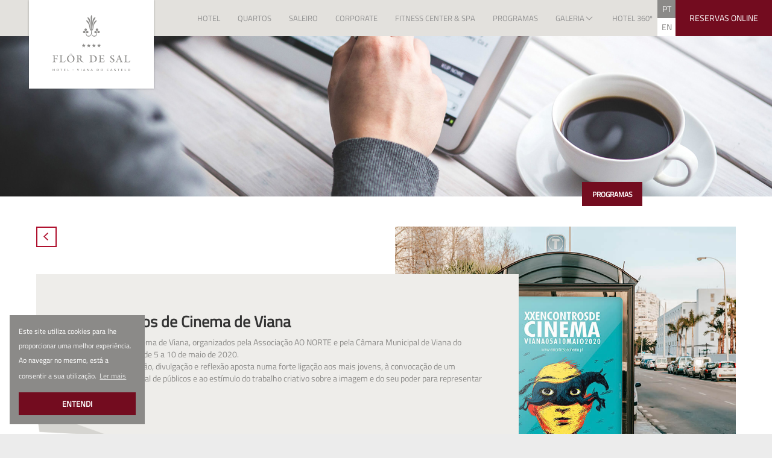

--- FILE ---
content_type: text/html; charset=UTF-8
request_url: https://hotelflordesal.com/agenda/os-encontros-de-cinema-de-viana/
body_size: 6666
content:
<!DOCTYPE html>
<html lang="pt-PT">
<head>
  <meta charset="UTF-8">
  <meta name="viewport" content="width=device-width, initial-scale=1.0">
  <meta content="O Hotel Flôr de Sal, no norte de Portugal, destaca-se pela vista para o mar e pelo SPA de água salgada. O espaço ideal para momentos de puro relaxamento." name="description">
  <meta name="geo.placename" content="Praia Norte" />
  <meta name="geo.position" content="41.692363; -8.848252" />
  <meta name="geo.region" content="PT-Praia Norte" />
  <meta name="geo.country" content="PT" />
  <meta name="ICBM" content="41.692363, -8.848252" />
  <meta name="robots" content="index" />


<!-- if page is content page -->
<meta property="og:url" content="https://hotelflordesal.com/agenda/os-encontros-de-cinema-de-viana/"/>
<meta property="og:title" content="Os Encontros de Cinema de Viana" />
<meta property="og:description" content="Os Encontros de Cinema de Viana, organizados pela Associação AO NORTE e pela Câmara Municipal de Viana do Castelo, realizam-se de 5 a 10 de maio de 2020. Este espaço de exibição, divulgação e reflexão aposta numa forte ligação aos mais jovens, à convocação de um espectro amplo e plural de públicos e ao estímulo [&hellip;]" />
<meta property="og:type" content="article" />
<meta property="og:image" content="https://hotelflordesal.com/wp-content/uploads/2020/01/encontros-cinema-viana.jpg" />
<meta name="author" content="super_blisq_hfls"/>
<meta property="article:author" content="https://hotelflordesal.com/agenda/os-encontros-de-cinema-de-viana/" />
<meta property="og:image:width" content="250"> 
<meta property="og:image:height" content="250">
<!-- if page is others -->
 
  <title>Os Encontros de Cinema de Viana | Hotel Flôr de Sal: o seu hotel e SPA com o mar de companhia</title>
  <link rel="pingback" href="https://hotelflordesal.com/xmlrpc.php">
<meta name='robots' content='max-image-preview:large' />
<link rel="alternate" title="oEmbed (JSON)" type="application/json+oembed" href="https://hotelflordesal.com/wp-json/oembed/1.0/embed?url=https%3A%2F%2Fhotelflordesal.com%2Fagenda%2Fos-encontros-de-cinema-de-viana%2F" />
<link rel="alternate" title="oEmbed (XML)" type="text/xml+oembed" href="https://hotelflordesal.com/wp-json/oembed/1.0/embed?url=https%3A%2F%2Fhotelflordesal.com%2Fagenda%2Fos-encontros-de-cinema-de-viana%2F&#038;format=xml" />
<style id='wp-img-auto-sizes-contain-inline-css' type='text/css'>
img:is([sizes=auto i],[sizes^="auto," i]){contain-intrinsic-size:3000px 1500px}
/*# sourceURL=wp-img-auto-sizes-contain-inline-css */
</style>
<link rel='stylesheet' id='dashicons-css' href='https://hotelflordesal.com/wp-includes/css/dashicons.min.css?ver=6.9' type='text/css' media='all' />
<link rel='stylesheet' id='wp-block-library-css' href='https://hotelflordesal.com/wp-includes/css/dist/block-library/style.min.css?ver=6.9' type='text/css' media='all' />
<style id='global-styles-inline-css' type='text/css'>
:root{--wp--preset--aspect-ratio--square: 1;--wp--preset--aspect-ratio--4-3: 4/3;--wp--preset--aspect-ratio--3-4: 3/4;--wp--preset--aspect-ratio--3-2: 3/2;--wp--preset--aspect-ratio--2-3: 2/3;--wp--preset--aspect-ratio--16-9: 16/9;--wp--preset--aspect-ratio--9-16: 9/16;--wp--preset--color--black: #000000;--wp--preset--color--cyan-bluish-gray: #abb8c3;--wp--preset--color--white: #ffffff;--wp--preset--color--pale-pink: #f78da7;--wp--preset--color--vivid-red: #cf2e2e;--wp--preset--color--luminous-vivid-orange: #ff6900;--wp--preset--color--luminous-vivid-amber: #fcb900;--wp--preset--color--light-green-cyan: #7bdcb5;--wp--preset--color--vivid-green-cyan: #00d084;--wp--preset--color--pale-cyan-blue: #8ed1fc;--wp--preset--color--vivid-cyan-blue: #0693e3;--wp--preset--color--vivid-purple: #9b51e0;--wp--preset--gradient--vivid-cyan-blue-to-vivid-purple: linear-gradient(135deg,rgb(6,147,227) 0%,rgb(155,81,224) 100%);--wp--preset--gradient--light-green-cyan-to-vivid-green-cyan: linear-gradient(135deg,rgb(122,220,180) 0%,rgb(0,208,130) 100%);--wp--preset--gradient--luminous-vivid-amber-to-luminous-vivid-orange: linear-gradient(135deg,rgb(252,185,0) 0%,rgb(255,105,0) 100%);--wp--preset--gradient--luminous-vivid-orange-to-vivid-red: linear-gradient(135deg,rgb(255,105,0) 0%,rgb(207,46,46) 100%);--wp--preset--gradient--very-light-gray-to-cyan-bluish-gray: linear-gradient(135deg,rgb(238,238,238) 0%,rgb(169,184,195) 100%);--wp--preset--gradient--cool-to-warm-spectrum: linear-gradient(135deg,rgb(74,234,220) 0%,rgb(151,120,209) 20%,rgb(207,42,186) 40%,rgb(238,44,130) 60%,rgb(251,105,98) 80%,rgb(254,248,76) 100%);--wp--preset--gradient--blush-light-purple: linear-gradient(135deg,rgb(255,206,236) 0%,rgb(152,150,240) 100%);--wp--preset--gradient--blush-bordeaux: linear-gradient(135deg,rgb(254,205,165) 0%,rgb(254,45,45) 50%,rgb(107,0,62) 100%);--wp--preset--gradient--luminous-dusk: linear-gradient(135deg,rgb(255,203,112) 0%,rgb(199,81,192) 50%,rgb(65,88,208) 100%);--wp--preset--gradient--pale-ocean: linear-gradient(135deg,rgb(255,245,203) 0%,rgb(182,227,212) 50%,rgb(51,167,181) 100%);--wp--preset--gradient--electric-grass: linear-gradient(135deg,rgb(202,248,128) 0%,rgb(113,206,126) 100%);--wp--preset--gradient--midnight: linear-gradient(135deg,rgb(2,3,129) 0%,rgb(40,116,252) 100%);--wp--preset--font-size--small: 13px;--wp--preset--font-size--medium: 20px;--wp--preset--font-size--large: 36px;--wp--preset--font-size--x-large: 42px;--wp--preset--spacing--20: 0.44rem;--wp--preset--spacing--30: 0.67rem;--wp--preset--spacing--40: 1rem;--wp--preset--spacing--50: 1.5rem;--wp--preset--spacing--60: 2.25rem;--wp--preset--spacing--70: 3.38rem;--wp--preset--spacing--80: 5.06rem;--wp--preset--shadow--natural: 6px 6px 9px rgba(0, 0, 0, 0.2);--wp--preset--shadow--deep: 12px 12px 50px rgba(0, 0, 0, 0.4);--wp--preset--shadow--sharp: 6px 6px 0px rgba(0, 0, 0, 0.2);--wp--preset--shadow--outlined: 6px 6px 0px -3px rgb(255, 255, 255), 6px 6px rgb(0, 0, 0);--wp--preset--shadow--crisp: 6px 6px 0px rgb(0, 0, 0);}:where(.is-layout-flex){gap: 0.5em;}:where(.is-layout-grid){gap: 0.5em;}body .is-layout-flex{display: flex;}.is-layout-flex{flex-wrap: wrap;align-items: center;}.is-layout-flex > :is(*, div){margin: 0;}body .is-layout-grid{display: grid;}.is-layout-grid > :is(*, div){margin: 0;}:where(.wp-block-columns.is-layout-flex){gap: 2em;}:where(.wp-block-columns.is-layout-grid){gap: 2em;}:where(.wp-block-post-template.is-layout-flex){gap: 1.25em;}:where(.wp-block-post-template.is-layout-grid){gap: 1.25em;}.has-black-color{color: var(--wp--preset--color--black) !important;}.has-cyan-bluish-gray-color{color: var(--wp--preset--color--cyan-bluish-gray) !important;}.has-white-color{color: var(--wp--preset--color--white) !important;}.has-pale-pink-color{color: var(--wp--preset--color--pale-pink) !important;}.has-vivid-red-color{color: var(--wp--preset--color--vivid-red) !important;}.has-luminous-vivid-orange-color{color: var(--wp--preset--color--luminous-vivid-orange) !important;}.has-luminous-vivid-amber-color{color: var(--wp--preset--color--luminous-vivid-amber) !important;}.has-light-green-cyan-color{color: var(--wp--preset--color--light-green-cyan) !important;}.has-vivid-green-cyan-color{color: var(--wp--preset--color--vivid-green-cyan) !important;}.has-pale-cyan-blue-color{color: var(--wp--preset--color--pale-cyan-blue) !important;}.has-vivid-cyan-blue-color{color: var(--wp--preset--color--vivid-cyan-blue) !important;}.has-vivid-purple-color{color: var(--wp--preset--color--vivid-purple) !important;}.has-black-background-color{background-color: var(--wp--preset--color--black) !important;}.has-cyan-bluish-gray-background-color{background-color: var(--wp--preset--color--cyan-bluish-gray) !important;}.has-white-background-color{background-color: var(--wp--preset--color--white) !important;}.has-pale-pink-background-color{background-color: var(--wp--preset--color--pale-pink) !important;}.has-vivid-red-background-color{background-color: var(--wp--preset--color--vivid-red) !important;}.has-luminous-vivid-orange-background-color{background-color: var(--wp--preset--color--luminous-vivid-orange) !important;}.has-luminous-vivid-amber-background-color{background-color: var(--wp--preset--color--luminous-vivid-amber) !important;}.has-light-green-cyan-background-color{background-color: var(--wp--preset--color--light-green-cyan) !important;}.has-vivid-green-cyan-background-color{background-color: var(--wp--preset--color--vivid-green-cyan) !important;}.has-pale-cyan-blue-background-color{background-color: var(--wp--preset--color--pale-cyan-blue) !important;}.has-vivid-cyan-blue-background-color{background-color: var(--wp--preset--color--vivid-cyan-blue) !important;}.has-vivid-purple-background-color{background-color: var(--wp--preset--color--vivid-purple) !important;}.has-black-border-color{border-color: var(--wp--preset--color--black) !important;}.has-cyan-bluish-gray-border-color{border-color: var(--wp--preset--color--cyan-bluish-gray) !important;}.has-white-border-color{border-color: var(--wp--preset--color--white) !important;}.has-pale-pink-border-color{border-color: var(--wp--preset--color--pale-pink) !important;}.has-vivid-red-border-color{border-color: var(--wp--preset--color--vivid-red) !important;}.has-luminous-vivid-orange-border-color{border-color: var(--wp--preset--color--luminous-vivid-orange) !important;}.has-luminous-vivid-amber-border-color{border-color: var(--wp--preset--color--luminous-vivid-amber) !important;}.has-light-green-cyan-border-color{border-color: var(--wp--preset--color--light-green-cyan) !important;}.has-vivid-green-cyan-border-color{border-color: var(--wp--preset--color--vivid-green-cyan) !important;}.has-pale-cyan-blue-border-color{border-color: var(--wp--preset--color--pale-cyan-blue) !important;}.has-vivid-cyan-blue-border-color{border-color: var(--wp--preset--color--vivid-cyan-blue) !important;}.has-vivid-purple-border-color{border-color: var(--wp--preset--color--vivid-purple) !important;}.has-vivid-cyan-blue-to-vivid-purple-gradient-background{background: var(--wp--preset--gradient--vivid-cyan-blue-to-vivid-purple) !important;}.has-light-green-cyan-to-vivid-green-cyan-gradient-background{background: var(--wp--preset--gradient--light-green-cyan-to-vivid-green-cyan) !important;}.has-luminous-vivid-amber-to-luminous-vivid-orange-gradient-background{background: var(--wp--preset--gradient--luminous-vivid-amber-to-luminous-vivid-orange) !important;}.has-luminous-vivid-orange-to-vivid-red-gradient-background{background: var(--wp--preset--gradient--luminous-vivid-orange-to-vivid-red) !important;}.has-very-light-gray-to-cyan-bluish-gray-gradient-background{background: var(--wp--preset--gradient--very-light-gray-to-cyan-bluish-gray) !important;}.has-cool-to-warm-spectrum-gradient-background{background: var(--wp--preset--gradient--cool-to-warm-spectrum) !important;}.has-blush-light-purple-gradient-background{background: var(--wp--preset--gradient--blush-light-purple) !important;}.has-blush-bordeaux-gradient-background{background: var(--wp--preset--gradient--blush-bordeaux) !important;}.has-luminous-dusk-gradient-background{background: var(--wp--preset--gradient--luminous-dusk) !important;}.has-pale-ocean-gradient-background{background: var(--wp--preset--gradient--pale-ocean) !important;}.has-electric-grass-gradient-background{background: var(--wp--preset--gradient--electric-grass) !important;}.has-midnight-gradient-background{background: var(--wp--preset--gradient--midnight) !important;}.has-small-font-size{font-size: var(--wp--preset--font-size--small) !important;}.has-medium-font-size{font-size: var(--wp--preset--font-size--medium) !important;}.has-large-font-size{font-size: var(--wp--preset--font-size--large) !important;}.has-x-large-font-size{font-size: var(--wp--preset--font-size--x-large) !important;}
/*# sourceURL=global-styles-inline-css */
</style>

<style id='classic-theme-styles-inline-css' type='text/css'>
/*! This file is auto-generated */
.wp-block-button__link{color:#fff;background-color:#32373c;border-radius:9999px;box-shadow:none;text-decoration:none;padding:calc(.667em + 2px) calc(1.333em + 2px);font-size:1.125em}.wp-block-file__button{background:#32373c;color:#fff;text-decoration:none}
/*# sourceURL=/wp-includes/css/classic-themes.min.css */
</style>
<link rel="https://api.w.org/" href="https://hotelflordesal.com/wp-json/" /><link rel="EditURI" type="application/rsd+xml" title="RSD" href="https://hotelflordesal.com/xmlrpc.php?rsd" />
<link rel="canonical" href="https://hotelflordesal.com/agenda/os-encontros-de-cinema-de-viana/" />
<link rel='shortlink' href='https://hotelflordesal.com/?p=666' />
<style type="text/css">
.qtranxs_flag_pt {background-image: url(https://hotelflordesal.com/wp-content/plugins/qtranslate-x/flags/pt.png); background-repeat: no-repeat;}
.qtranxs_flag_en {background-image: url(https://hotelflordesal.com/wp-content/plugins/qtranslate-x/flags/gb.png); background-repeat: no-repeat;}
</style>
<link hreflang="pt" href="https://hotelflordesal.com/pt/agenda/os-encontros-de-cinema-de-viana/" rel="alternate" />
<link hreflang="en" href="https://hotelflordesal.com/en/agenda/os-encontros-de-cinema-de-viana/" rel="alternate" />
<link hreflang="x-default" href="https://hotelflordesal.com/agenda/os-encontros-de-cinema-de-viana/" rel="alternate" />
<meta name="generator" content="qTranslate-X 3.4.6.8" />
  <link href='https://fonts.googleapis.com/css?family=Neuton' rel='stylesheet' type='text/css'>
  <link rel="icon" type="image/png" href="https://hotelflordesal.com/wp-content/themes/HFSAL_By_Blisq_Creative/favicon.png" />
  <link rel="stylesheet" type="text/css" href="https://hotelflordesal.com/wp-content/themes/HFSAL_By_Blisq_Creative/css/bootstrap.css"  media="screen"> 
  <link rel="stylesheet" type="text/css" href="https://hotelflordesal.com/wp-content/themes/HFSAL_By_Blisq_Creative/slider/css/flexslider.css"  media="screen" />
  <link rel="stylesheet" type="text/css" href="https://hotelflordesal.com/wp-content/themes/HFSAL_By_Blisq_Creative/css/jquery.bxslider.css">
  <link rel="stylesheet" type="text/css" href="https://hotelflordesal.com/wp-content/themes/HFSAL_By_Blisq_Creative/css/blisq.css?v=2432">
  <link rel="stylesheet" type="text/css" href="https://hotelflordesal.com/wp-content/themes/HFSAL_By_Blisq_Creative/css/animate.css">
  <link rel="stylesheet" type="text/css" href="https://hotelflordesal.com/wp-content/themes/HFSAL_By_Blisq_Creative/js/vegas/vegas.min.css">
  <script  type="text/javascript" src="https://hotelflordesal.com/wp-content/themes/HFSAL_By_Blisq_Creative/js/jquery-2.1.3.min.js"></script>
  <script  type="text/javascript" src="https://hotelflordesal.com/wp-content/themes/HFSAL_By_Blisq_Creative/js/vegas/vegas.js"></script>
  <script  type="text/javascript" src="https://hotelflordesal.com/wp-content/themes/HFSAL_By_Blisq_Creative/js/jquery.bxslider.min.js"></script>
  <script  type="text/javascript" src="https://hotelflordesal.com/wp-content/themes/HFSAL_By_Blisq_Creative/js/js.cookie-min.js"></script>
  <!-- HTML5 shim and Respond.js IE8 support of HTML5 elements and media queries -->
  <!--[if lt IE 9]>
    <script src="https://hotelflordesal.com/wp-content/themes/HFSAL_By_Blisq_Creative/js/shiv/html5shiv.js"></script>
    <script src="https://hotelflordesal.com/wp-content/themes/HFSAL_By_Blisq_Creative/js/shiv/respond.min.js"></script>
  <![endif]-->
<script>
window.addEventListener("load", function(){
window.cookieconsent.initialise({
  "palette": {
    "popup": {
      "background": "#8b8a88",
      "text": "#ffffff"
    },
    "button": {
      "background": "#730c1f",
      "text": "#ffffff"
    }
  },
  "position": "bottom-left",
  "content": {
    "message": "Este site utiliza cookies para lhe proporcionar uma melhor experiência. Ao navegar no mesmo, está a consentir a sua utilização.",
    "dismiss": "Entendi",
    "link": "Ler mais",
    "href": "https://hotelflordesal.com/politica-de-privacidade/"
  }
})});
</script> 
<!-- Google Tag Manager -->
<script>(function(w,d,s,l,i){w[l]=w[l]||[];w[l].push({'gtm.start':
new Date().getTime(),event:'gtm.js'});var f=d.getElementsByTagName(s)[0],
j=d.createElement(s),dl=l!='dataLayer'?'&l='+l:'';j.async=true;j.src=
'https://www.googletagmanager.com/gtm.js?id='+i+dl;f.parentNode.insertBefore(j,f);
})(window,document,'script','dataLayer','GTM-TFDHTJQ');</script>
<!-- End Google Tag Manager -->
<!-- Google Tag Manager (noscript) -->
<noscript><iframe src="https://www.googletagmanager.com/ns.html?id=GTM-TFDHTJQ"
height="0" width="0" style="display:none;visibility:hidden"></iframe></noscript>
<!-- End Google Tag Manager (noscript) -->
<!--POPUP-->
	<!--<div class="popup-abertura">
        <div class="popup-container">
        	<span class="popup-btn-close"><span id="seconds">20</span> - FECHAR</span>
       		<a href="https://hotelflordesal.com/finalmente-voltamos-a-reencontrar-nos/" target="_blank">
       			<img class="popup-img-abertura" src="https://hotelflordesal.com/wp-content/themes/HFSAL_By_Blisq_Creative/images/reabertura-hotel-2020.jpg" />
       		</a>
       	</div>
  </div>-->
	<script>
		/*jQuery(document).ready(function($) {
			$(".popup-btn-close").click(function() { 
				$(".popup-abertura").remove();
			});
			
			if(!Cookies.get('popup')){
				$(".popup-abertura").css("display", "flex").hide().fadeIn();
				Cookies.set('popup', 'on', {path: '/'});
			}else{
				$(".popup-abertura").remove();
			}
			function countDown(){
		        seconds--;
		        $("#seconds").text(seconds);
		        if (seconds === 0){
					$(".popup-abertura").remove();
		          	clearInterval(i);
		          	return;
		        }
		    }
		    var seconds = 20,
	        i = setInterval(countDown, 1000);			
		}); */
	</script>
<!--END POPUP
<div class="loader">
	<img src="/images/logo_loader.png" alt='A Carregar'>
</div>-->
<div class="reservas-mobile">
	<div class="reservas">
        <center><a href="https://secure.guestcentric.net/api/bg/book.php?apikey=9387b609de5bb54b9cf6c7447085178d&s=default&l=pt_PT" target="_blank">Reservas Online</a></center>
     </div>
</div>
<nav id="lateral-nav">
	<ul class="navigation" id="menu-main-menu"><li><a href="https://hotelflordesal.com/hotel/">Hotel</a></li><li><a href="https://hotelflordesal.com/quartos/">Quartos</a></li><li><a href="https://hotelflordesal.com/saleiro/">Saleiro</a></li><li><a href="https://hotelflordesal.com/corporate/">Corporate</a></li><li><a href="https://hotelflordesal.com/health-club-spa/">Fitness Center & SPA</a></li><li><a href="https://hotelflordesal.com/programas/">Programas</a></li><li><a href="http://#">Galeria</a></li><li class="sub-li-mob"><a href="https://hotelflordesal.com/galeria/areas-comuns/">Áreas Comuns</a></li><li class="sub-li-mob"><a href="https://hotelflordesal.com/galeria/quartos/">Quartos</a></li><li class="sub-li-mob"><a href="https://hotelflordesal.com/galeria/restaurante/">Restaurante</a></li><li class="sub-li-mob"><a href="https://hotelflordesal.com/galeria/health-club-spa/">Fitness Center</a></li><li class="sub-li-mob"><a href="https://hotelflordesal.com/galeria/corporate/">Corporate</a></li><li class="sub-li-mob"><a href="https://hotelflordesal.com/galeria/viana-do-castelo/">Viana do Castelo</a></li><li class="sub-li-mob"><a href="https://hotelflordesal.com/galeria/videos/">Vídeos</a></li><li><a href="https://hotelflordesal.com/hotel-360o/">Hotel 360º</a></li><li class="vertical-align-bottom">
				<a href="https://www.facebook.com/hotelflordesal" target="_blank"><img src="https://hotelflordesal.com/wp-content/themes/HFSAL_By_Blisq_Creative/images/face.png"></a>
			</li>
			<li class="vertical-align-bottom">
				<a href="https://www.instagram.com/hotelflordesal/" target="_blank"><img src="https://hotelflordesal.com/wp-content/themes/HFSAL_By_Blisq_Creative/images/insta.png"></a>
			</li>
			<br></ul>  
</nav>
<div class="header">
  <a href="#0" id="menu-trigger">
    <span class="menu-icon"></span>
  </a>
  <div class="container">
    <div class="logo">
      <a href="https://hotelflordesal.com"><img alt='Logo' src="https://hotelflordesal.com/wp-content/themes/HFSAL_By_Blisq_Creative/images/logo.png"></a>
    </div>
    <nav class="menu menu--maria">
    	<ul id="menu-menu_top" class="menu__list"><li id="menu-item-28" class="menu-item menu-item-type-post_type menu-item-object-page menu-item-28 menu__item"><a href="https://hotelflordesal.com/hotel/">Hotel</a></li>
<li id="menu-item-29" class="menu-item menu-item-type-post_type menu-item-object-page menu-item-29 menu__item"><a href="https://hotelflordesal.com/quartos/">Quartos</a></li>
<li id="menu-item-30" class="menu-item menu-item-type-post_type menu-item-object-page menu-item-30 menu__item"><a href="https://hotelflordesal.com/saleiro/">Saleiro</a></li>
<li id="menu-item-31" class="menu-item menu-item-type-post_type menu-item-object-page menu-item-31 menu__item"><a href="https://hotelflordesal.com/corporate/">Corporate</a></li>
<li id="menu-item-32" class="menu-item menu-item-type-post_type menu-item-object-page menu-item-32 menu__item"><a href="https://hotelflordesal.com/health-club-spa/">Fitness Center &#038; SPA</a></li>
<li id="menu-item-540" class="menu-item menu-item-type-post_type menu-item-object-page menu-item-540 menu__item"><a href="https://hotelflordesal.com/programas/">Programas</a></li>
<li id="menu-item-137" class="menu-item menu-item-type-custom menu-item-object-custom dropdown menu-item-137 menu__item"><a href="http://#">Galeria</a>
<ul class="sub-menu">
	<li id="menu-item-55" class="menu-item menu-item-type-post_type menu-item-object-page menu-item-55 menu__item"><a href="https://hotelflordesal.com/galeria/areas-comuns/">Áreas Comuns</a></li>
	<li id="menu-item-54" class="menu-item menu-item-type-post_type menu-item-object-page menu-item-54 menu__item"><a href="https://hotelflordesal.com/galeria/quartos/">Quartos</a></li>
	<li id="menu-item-53" class="menu-item menu-item-type-post_type menu-item-object-page menu-item-53 menu__item"><a href="https://hotelflordesal.com/galeria/restaurante/">Restaurante</a></li>
	<li id="menu-item-52" class="menu-item menu-item-type-post_type menu-item-object-page menu-item-52 menu__item"><a href="https://hotelflordesal.com/galeria/health-club-spa/">Fitness Center</a></li>
	<li id="menu-item-51" class="menu-item menu-item-type-post_type menu-item-object-page menu-item-51 menu__item"><a href="https://hotelflordesal.com/galeria/corporate/">Corporate</a></li>
	<li id="menu-item-50" class="menu-item menu-item-type-post_type menu-item-object-page menu-item-50 menu__item"><a href="https://hotelflordesal.com/galeria/viana-do-castelo/">Viana do Castelo</a></li>
	<li id="menu-item-49" class="menu-item menu-item-type-post_type menu-item-object-page menu-item-49 menu__item"><a href="https://hotelflordesal.com/galeria/videos/">Vídeos</a></li>
</ul>
</li>
<li id="menu-item-694" class="menu-item menu-item-type-post_type menu-item-object-page menu-item-694 menu__item"><a href="https://hotelflordesal.com/hotel-360o/">Hotel 360º</a></li>
</ul>    </nav>
    <div class="header-right">
      <div class="lang">
        <div class="pt">
          <a href="https://hotelflordesal.com/pt">PT</a>
        </div>
        <div class="en">
          <a href="https://hotelflordesal.com/en">EN</a>
        </div>
      </div>
      <div class="reservas">
        <center><a href="https://secure.guestcentric.net/api/bg/book.php?apikey=9387b609de5bb54b9cf6c7447085178d&s=default&l=pt_PT" target="_blank">Reservas Online</a></center>
      </div>
    </div>
  </div>
</div>
<div class="main-content cinza"><style>
	.cinza{
		background: white;
	}
</style>
  <div class="topo">
    <img src="https://hotelflordesal.com/wp-content/uploads/2016/09/noticias_banner.jpg">
    <div class="programas-header">
        
          
          <div id="hide-programas"class="button btn_todos_eventos"><a href="https://hotelflordesal.com/flordesal/programas/">Ver tudo</a></div>        
          <button id="show-programas"  class="button btn_todos_eventos">Programas</button>
          <div class="slider_eventos slide_eventos_descricao prog-popup">
            <section class="slider">
              <div class="flexslider slide-eventos">          
                <ul class="slides">
                	<span id="fechar-programas-popup"><img src="https://hotelflordesal.com/wp-content/themes/HFSAL_By_Blisq_Creative/images/botao_close_programas.png" /></span>

				                </ul>
              </div>
            </section>
          </div> 
          
    </div>
  </div>
		  <div class="content_right" id="restaurante_saleiro">
    <div class="container">
      <div class="col-sm-6">
      	<a title="Voltar" href="https://hotelflordesal.com/noticias/"><img width="34px" style="width: 34px !important;" src="https://hotelflordesal.com/wp-content/themes/HFSAL_By_Blisq_Creative/images/left.png" /></a>
        <div class="top_left noticia">
          <h4 class="data">Os Encontros de Cinema de Viana</h4>
          <p>
			<p>Os Encontros de Cinema de Viana, organizados pela Associação AO NORTE e pela Câmara Municipal de Viana do Castelo, realizam-se de 5 a 10 de maio de 2020.<br />
Este espaço de exibição, divulgação e reflexão aposta numa forte ligação aos mais jovens, à convocação de um espectro amplo e plural de públicos e ao estímulo do trabalho criativo sobre a imagem e do seu poder para representar o que nos rodeia.</p>
          </p>
        </div>
      </div>
      <div class="col-sm-6">
          <img src="https://hotelflordesal.com/wp-content/uploads/2020/01/encontros-cinema-viana.jpg">
      </div>
    </div>
  </div>
		<div class="footer">
	<div class="container">
		<div class="footer_left">
			<p class="red">
				Reservas			</p>
			<p class="telefone"><b><span class="dashicons dashicons-phone"></span></b> 258 800 100</p>
			<p style="font-size: 10px;">Chamada para a rede fixa nacional</p>
			<p class="telefone"><b><span class="dashicons dashicons-smartphone"></span></b> 937 476 855</p>
            <p style="font-size: 10px;">Chamada para a rede móvel nacional</p>
			
			<p class="telefone"><a style="font-weight: bold;" href="mailto:reservas@hotelflordesal.com" >reservas@hotelflordesal.com</a></p>
		</div>

		<div class="footer_right">
			
			<ul class="navigation" id="menu-sub-menu-bottom"><li><a href="https://hotelflordesal.com/politica-de-privacidade/">Política de Privacidade</a></li><li><a href="https://hotelflordesal.com/termos-de-uso-e-condicoes/">Termos de Uso e Condições</a></li><li><a href="https://www.livroreclamacoes.pt/inicio/reclamacao">Livro de reclamações</a></li><li><a href="https://hotelflordesal.com/resolucao-de-litigios-2023/">Resolução de litígios</a></li><li class="vertical-align-bottom">
				<a href="https://www.facebook.com/hotelflordesal" target="_blank"><img src="https://hotelflordesal.com/wp-content/themes/HFSAL_By_Blisq_Creative/images/face.png"></a>
			</li>
			<li class="vertical-align-bottom">
				<a href="https://www.instagram.com/hotelflordesal/" target="_blank"><img src="https://hotelflordesal.com/wp-content/themes/HFSAL_By_Blisq_Creative/images/insta.png"></a>
			</li>
			<br></ul>			<ul class="navigation" id="menu-menu-bottom"><li><a href="https://www.tur4all.pt/resources/hotel-flor-de-sal">Acessibilidade</a></li><li><a href="https://hotelflordesal.com/recrutamento/">Recrutamento</a></li><li><a href="https://hotelflordesal.com/parceiros/">Parceiros</a></li><li><a href="https://hotelflordesal.com/media-kit/">Media Kit</a></li><li><a href="https://hotelflordesal.com/noticias/">Notícias</a></li><li><a href="https://hotelflordesal.com/contactos/">Contactos</a></li><li class="vertical-align-bottom">
				<a href="https://www.facebook.com/hotelflordesal" target="_blank"><img src="https://hotelflordesal.com/wp-content/themes/HFSAL_By_Blisq_Creative/images/face.png"></a>
			</li>
			<li class="vertical-align-bottom">
				<a href="https://www.instagram.com/hotelflordesal/" target="_blank"><img src="https://hotelflordesal.com/wp-content/themes/HFSAL_By_Blisq_Creative/images/insta.png"></a>
			</li>
			<br></ul>		</div>
	</div>
	<div class="container">
		<p>O Hotel Flôr de Sal encontra-se registado<br/> no registo nacional de empreendimentos turísticos com o nº0023.</p>
	</div>
	<br>
	<div class="container sub-footer">
		<img class="float-left" src="https://hotelflordesal.com/wp-content/themes/HFSAL_By_Blisq_Creative/images/logos_rodape.png">
		<a target="_blank" href="https://www.tripadvisor.com.br/Hotel_Review-g189185-d633131-Reviews-Flor_de_Sal_Hotel-Viana_do_Castelo_Viana_do_Castelo_District_Northern_Portugal.html">
			<a href="https://hotelflordesal.com/wp-content/uploads/2023/11/505734028_Certificado_IgualdadeSalarial_2023.pdf" target="_blank"><img alt="Igualdade Salarial" class="float-right" src="https://hotelflordesal.com/wp-content/themes/HFSAL_By_Blisq_Creative/images/Selo_igualdade_2023.png"></a>
		</a>
	</div>
	<br>
</div>
  
  


<div class="footer-blisq">
	 <a href="http://www.blisq.pt" target="_blank"><img src="https://hotelflordesal.com/wp-content/themes/HFSAL_By_Blisq_Creative/images/blisq_logo.png"></a>       
</div>
<script  type="text/javascript" src="https://hotelflordesal.com/wp-content/themes/HFSAL_By_Blisq_Creative/js/bootstrap/bootstrap.min.js"></script>
<script  type="text/javascript" src="https://hotelflordesal.com/wp-content/themes/HFSAL_By_Blisq_Creative/js/cookies/cookiechoices.js"></script>
<script  type="text/javascript" src="https://hotelflordesal.com/wp-content/themes/HFSAL_By_Blisq_Creative/slider/js/jquery.flexslider.js"></script>
<script  type="text/javascript" src="https://hotelflordesal.com/wp-content/themes/HFSAL_By_Blisq_Creative/js/flexslider.js"></script>
<script  type="text/javascript" src="https://hotelflordesal.com/wp-content/themes/HFSAL_By_Blisq_Creative/js/blisq/blisq.js"></script>
<script type="text/javascript" src="https://hotelflordesal.com/wp-content/themes/HFSAL_By_Blisq_Creative/js/menu.js"></script>
<script type="text/javascript" src="https://hotelflordesal.com/wp-content/themes/HFSAL_By_Blisq_Creative/js/effect.js"></script>
<script type="text/javascript" src="https://hotelflordesal.com/wp-content/themes/HFSAL_By_Blisq_Creative/js/cookies.js"></script>
<script type="speculationrules">
{"prefetch":[{"source":"document","where":{"and":[{"href_matches":"/*"},{"not":{"href_matches":["/wp-*.php","/wp-admin/*","/wp-content/uploads/*","/wp-content/*","/wp-content/plugins/*","/wp-content/themes/HFSAL_By_Blisq_Creative/*","/*\\?(.+)"]}},{"not":{"selector_matches":"a[rel~=\"nofollow\"]"}},{"not":{"selector_matches":".no-prefetch, .no-prefetch a"}}]},"eagerness":"conservative"}]}
</script>
</body>
</html>

--- FILE ---
content_type: text/css
request_url: https://hotelflordesal.com/wp-content/themes/HFSAL_By_Blisq_Creative/css/blisq.css?v=2432
body_size: 8803
content:
@font-face {
	font-family: TitilliumRegular;
	src: url(fonts/TitilliumWeb-Regular.ttf);
}
@font-face {
	font-family: NotoSerifRegular;
	src: url(fonts/NotoSerif-Regular.ttf);
}
@font-face {
	font-family: NotoSerifItalic;
	src: url(fonts/NotoSerif-Italic.ttf);
}
* {
	margin: 0px;
	font-family: TitilliumRegular;
}
body {
	background-color: #ECECEC;
}
p {
	margin: 0 0 10px;
}
h2.top {
	margin-top: 0px;
	margin-bottom: 0px;
	font-size: 85px;
	color: #730c1f;
	font-family: NotoSerifItalic;
}
h2.bottom {
	margin-top: 7px;
	margin-bottom: 0px;
	font-size: 43px;
	font-family: NotoSerifItalic;
	color: #fff;
	text-shadow: 2px 2px rgba(0,0,0,0.3)
}
button.mfp-close:hover {
	cursor: pointer !important;
}
video {
	width: 100% !important;
}
/*--------------------------------------------------
 * ---------------------COOKIES-------------------
 * ------------------------------------------------*/
.cc-window {
	opacity: 1;
	transition: opacity 1s ease;
}

.cc-window.cc-invisible {
	opacity: 0
}

.cc-animate.cc-revoke {
	transition: transform 1s ease
}

.cc-animate.cc-revoke.cc-top {
	transform: translateY(-2em)
}

.cc-animate.cc-revoke.cc-bottom {
	transform: translateY(2em)
}

.cc-animate.cc-revoke.cc-active.cc-bottom, .cc-animate.cc-revoke.cc-active.cc-top, .cc-revoke:hover {
	transform: translateY(0)
}

.cc-grower {
	max-height: 0;
	overflow: hidden;
	transition: max-height 1s
}

.cc-link, .cc-revoke:hover {
	text-decoration: underline
}

.cc-revoke, .cc-window {
	position: fixed;
	overflow: hidden;
	box-sizing: border-box;
	font-family: Helvetica, Calibri, Arial, sans-serif;
	font-size: 16px;
	line-height: 1.5em;
	display: -ms-flexbox;
	display: flex;
	-ms-flex-wrap: nowrap;
	flex-wrap: nowrap;
	z-index: 9999
}

.cc-window.cc-static {
	position: static
}

.cc-window.cc-floating {
	z-index: 100;
	max-width: 14em;
	-ms-flex-direction: column;
	flex-direction: column;
	padding: 15px;
}
.cc-window.cc-banner {
	padding: 1em 1.8em;
	width: 100%;
	-ms-flex-direction: row;
	flex-direction: row
}

.cc-revoke {
	padding: .5em
}

.cc-header {
	font-size: 18px;
	font-weight: 700
}

.cc-btn, .cc-close, .cc-link, .cc-revoke {
	cursor: pointer
}

.cc-link {
	opacity: .8;
	display: inline-block;
	padding: .2em
}

.cc-link:hover {
	opacity: 1
}

.cc-link:active, .cc-link:visited {
	color: initial
}

.cc-btn {
	display: block;
	padding: .4em .8em;
	font-size: .9em;
	font-weight: 700;
	border-width: 2px;
	border-style: solid;
	text-align: center;
	white-space: nowrap;
	font-size: 13px;
	text-transform: uppercase;
}

.cc-banner .cc-btn:last-child {
	min-width: 140px
}

.cc-highlight .cc-btn:first-child {
	background-color: transparent;
	border-color: transparent
}

.cc-highlight .cc-btn:first-child:focus, .cc-highlight .cc-btn:first-child:hover {
	background-color: transparent;
	text-decoration: underline
}

.cc-close {
	display: block;
	position: absolute;
	top: .5em;
	right: .5em;
	font-size: 1.6em;
	opacity: .9;
	line-height: .75
}

.cc-close:focus, .cc-close:hover {
	opacity: 1
}

.cc-revoke.cc-top {
	top: 0;
	left: 3em;
	border-bottom-left-radius: .5em;
	border-bottom-right-radius: .5em
}

.cc-revoke.cc-bottom {
	bottom: 0;
	left: 3em;
	border-top-left-radius: .5em;
	border-top-right-radius: .5em
}

.cc-revoke.cc-left {
	left: 3em;
	right: unset
}

.cc-revoke.cc-right {
	right: 3em;
	left: unset
}

.cc-top {
	top: 1em
}

.cc-left {
	left: 1em
}

.cc-right {
	right: 1em
}

.cc-bottom {
	bottom: 1em
}

.cc-floating > .cc-link {
	margin-bottom: 1em
}

.cc-floating .cc-message {
	display: block;
	margin-bottom: 1em;
	font-size: 12px;
}

.cc-window.cc-floating .cc-compliance {
	-ms-flex: 1;
	flex: 1
}

.cc-window.cc-banner {
	-ms-flex-align: center;
	align-items: center
}

.cc-banner.cc-top {
	left: 0;
	right: 0;
	top: 0
}

.cc-banner.cc-bottom {
	left: 0;
	right: 0;
	bottom: 0
}

.cc-banner .cc-message {
	-ms-flex: 1;
	flex: 1
}

.cc-compliance {
	display: -ms-flexbox;
	display: flex;
	-ms-flex-align: center;
	align-items: center;
	-ms-flex-line-pack: justify;
	align-content: space-between
}

.cc-compliance > .cc-btn {
	-ms-flex: 1;
	flex: 1
}

.cc-btn+ .cc-btn {
	margin-left: .5em
}
/*--------------------*/
#lateral-nav {
	display: none;
}
.btn:active, .btn.active {
	outline: 0;
	background-image: none;
	-webkit-box-shadow: inset 0 0px 0px rgba(0, 0, 0, 0.125);
	box-shadow: inset 0 0px 0px rgba(0, 0, 0, 0.125);
}
.btn:focus, .btn:active:focus, .btn.active:focus, .btn.focus, .btn:active.focus, .btn.active.focus {
	outline: thin dotted;
	outline: 0px auto -webkit-focus-ring-color;
	outline-offset: -2px;
}
.qtranxs-available-languages-message {
	display: none;
}
.qtranxs-available-languages-message-pt {
	display: none;
}
/* SCROLL DOWN */

.demo a {
	position: absolute;
	bottom: 20px;
	left: 50%;
	z-index: 2;
	display: inline-block;
	-webkit-transform: translate(0, -50%);
	transform: translate(0, -50%);
	color: #fff;
	font: normal 400 20px/1 'Josefin Sans', sans-serif;
	letter-spacing: .1em;
	text-decoration: none;
	transition: opacity .3s;
}
.demo a:hover {
	opacity: .5;
}

#section03 {
	position: absolute;
	margin-left: 50%;
}
#section03 a {
	padding-top: 60px;
	position: absolute;
	margin: 0 auto;
}
#section03 a span {
	top: -80px;
	width: 40px;
	height: 40px;
	border: 1.5px solid #fff;
	border-radius: 0;
	box-sizing: border-box;
	position: absolute;
	margin: 0 auto;
	color: white;
}
#section03 a span::after {
	position: absolute;
	top: 50%;
	left: 50%;
	content: '';
	width: 16px;
	height: 16px;
	margin: -12px 0 0 -8px;
	border-left: 1.5px solid #fff;
	border-bottom: 1.5px solid #fff;
	-webkit-transform: rotate(-45deg);
	transform: rotate(-45deg);
	box-sizing: border-box;
}
#section03 a span::before {
	position: absolute;
	top: 0;
	left: 0;
	z-index: -1;
	content: '';
	width: 44px;
	height: 44px;
	box-shadow: 0 0 0 0 rgba(255,255,255,.1);
	border-radius: 100%;
	opacity: 0;
	-webkit-animation: sdb03 3s infinite;
	animation: sdb03 3s infinite;
	box-sizing: border-box;
}
@-webkit-keyframes sdb03 {
0% {
opacity: 0;
}
30% {
opacity: 1;
}
60% {
box-shadow: 0 0 0 60px rgba(255,255,255,.1);
opacity: 0;
}
100% {
opacity: 0;
}
}
@keyframes sdb03 {
0% {
opacity: 0;
}
30% {
opacity: 1;
}
60% {
box-shadow: 0 0 0 60px rgba(255,255,255,.1);
opacity: 0;
}
100% {
opacity: 0;
}
}

/* FINAL SCROLL DOWN */

.loader {
	position: fixed;
	left: 0px;
	top: 0px;
	width: 100%;
	height: 100%;
	z-index: 9999;
	background: #eeedea url('../images/background_loader.jpg') 50% 50% no-repeat;
	background-size: cover;
	z-index: 999999;
}
.loader img {
	width: 300px;
	height: 300px;
	position: absolute;
	left: 50%;
	top: 50%;
	margin-left: -150px;
	margin-top: -150px;
}

.frase {
	width: 100%;
	padding: 30px;
	padding-bottom: 0px;
	text-align: center;
}

.container {
	padding-left: 0px;
	padding-right: 0px;
}
.no-padding {
	padding: 0;
}
.red {
	color: #730c1f;
	font-size: 24.27px;
	font-family: NotoSerifRegular;
}
.italico {
	font-family: NotoSerifItalic;
	font-weight: 400;
	color: #8b8a88;
	font-size: 34px;
	line-height: 100%;
	margin-top: -7px;
}

ul {
	padding-left: 20px;
}

h1, .h1 {
	font-size: 36px;
}
h2, .h2 {
	font-size: 30px;
}
h3, .h3 {
	font-size: 24px;
}
h4, .h4 {
	font-size: 18px;
}
h5, .h5 {
	font-size: 14px;
}
h6, .h6 {
	font-size: 12px;
}

p {
	color: #8b8a88;
}
li {
	color: #8b8a88
}
/* HEADER */

.header {
	width: 100%;
	height: 60px;
	background-color: #e3e1dd;
	position: fixed;
	z-index: 100;
}
.header .logo {
	display: inline-block;
	position: absolute;
	z-index: 999999999999;
}
.menu {
	position: absolute;
	top: 0;
	bottom: 20px;
	left: 0;
	right: 0;
	width: 913px;
	height: 30%;
	margin: auto;
}
.menu ul {
	padding-right: 0px !important;
}
.menu li {
	display: inline-block;
	padding: 10px;
	font-size: 12px;
	color: #8b8a88;
	cursor: pointer;
}
.header-right {
	width: 192px;
	height: 60px;
	position: absolute;
	right: 0;
	top: 0;
	z-index: 9999;
}
.eventos .flex-control-nav {
	position: absolute;
	z-index: 9999;
	bottom: -38px;
	right: 0;
}
.sub-menu a:hover {
	color: #fff;
}
#email-status p {
	text-align: center;
	color: #fff !important;
	font-size: 18px;
}
.header-right .reservas {
	width: 160px;
	height: 60px;
	background-color: #730c1f;
	position: absolute;
	right: 0;
	cursor: pointer;
	display: inline-block;
	color: #fff;
}
.header-right .reservas:hover {
	background: #CC4949;
	color: white;
}
.reservas a {
	color: white;
	position: absolute;
	width: 100%;
	left: 0;
	padding-bottom: 14px;
	margin-top: 20px;
	text-transform: uppercase;
}
.reservas a:hover {
	color: white;
}
.header-right .lang {
	cursor: pointer;
	display: inline-block;
	margin-left: 2px;
}
.header-right .lang .pt {
	width: 30px;
	height: 30px;
	cursor: pointer;
	background-color: #8b8a88;
	text-align: center;
}
.header-right .lang .pt:hover {
	opacity: 0.6;
}
.header-right .lang .en:hover {
	opacity: 0.6;
}
.header-right .lang .pt a {
	color: #fff;
	padding: 5px;
	line-height: 30px;
}
.header-right .lang .en a {
	color: #8b8a88;
	padding: 5px;
	line-height: 30px;
}
.header-right .lang .en {
	width: 30px;
	height: 30px;
	cursor: pointer;
	background-color: #fff;
	text-align: center;
}
.header-right .lang .pt h6 {
	padding-top: 8px;
	padding-left: 5px;
}
.header-right .lang .en h6 {
	color: #8b8a88;
	padding-top: 8px;
	padding-left: 5px;
	margin-left: 2px;
}
.reservas h6 {
	margin-top: 23px;
	text-transform: uppercase;
}
.reservas-mobile {
	display: none;
}
/* FINAL HEADER */

/* EVENTOS */

.eventos {
	position: absolute;
	right: 81px;
	bottom: 128px;
}
.eventos p {
	color: #8b8a88;
	font-size: 14px;
}

.programas-header {
	position: absolute;
	margin-top: 0;
	right: 180px;
}

.programas-header .slide_eventos_descricao {
	display: none;
}
.programas-header .eventos-slide2 {
	display: none;
}
.programas-header #hide-programas {
	display: none;
}
span#fechar-programas-popup {
	color: black;
	position: absolute;
	right: 0;
	z-index: 9;
}
#fechar-programas-popup img {
	width: 34px;
	padding: 5px;
	cursor: pointer;
}
.programas-header .flex-direction-nav {
	display: none;
}
.programas-header .flex-control-nav {
	position: absolute;
}

.programas-header .flex-control-nav {
	position: absolute;
	z-index: 9999;
	bottom: 16px;
}

#show-programas {
	width: 100px;
	height: 40px;
	float: right;
	background: #730c1f;
	border-radius: 0px;
	border: 0;
	cursor: pointer;
	color: white;
	font-size: 12px;
	padding-top: 10px;
	padding-bottom: 10px;
	transition: all 0.3s;
	margin-top: -4px;
	font-weight: 700;
}
#show-programas:hover {
	background: #CC4949;
}

.descricao {
	padding: 30px;
	position: relative;
	top: 0;
	width: 300px;
	height: 200px;
	background-color: #fff;
	z-index: 999;
	border-bottom-right-radius: 121px;
}
.descricao:before {
	content: '';
	position: absolute;
	background: url(../images/canto_eventos.png);
	width: 120px;
	background-position: right bottom;
	background-repeat: no-repeat;
	height: 125px;
	bottom: 0;
	right: 0;
	display: block;
}
.slider_eventos {
	margin-top: 0;
	position: relative;
	width: 300px;
	height: 200px;
	z-index: 99;
	margin-left: 0;
}
.prog-popup {
	margin-top: -198px;
	position: relative;
	width: 300px;
	height: 200px;
	z-index: 99;
	margin-left: 0;
}
.slide_eventos_descricao {
	right: 0;
	top: 0;
	z-index: 9999;
}
.slide_eventos_descricao .flexslider {
	background: transparent;
}
.btn_todos_eventos {
	position: absolute !important;
	z-index: 99999;
	right: 35px !important;
	top: -20px;
}
h1.slide_cima {
	font-size: 80px;
	padding-left: 150px;
	font-family: NotoSerifItalic;
	font-weight: 700;
	color: #730c1f;
}
h1.slide_baixo {
	font-size: 50px;
	font-family: NotoSerifItalic;
	font-weight: 400;
	color: #fff;
}
h4.data a {
	font-size: 17px;
	font-family: NotoSerifItalic;
	font-weight: 700;
	color: #730c1f;
	text-transform: lowercase;
}
h4.data a:hover {
	color: #8b8a88;
}

.button {
	min-width: 100px;
	height: 36px;
	float: right;
	background: #730c1f;
	border-radius: 0px;
	border: 0;
	cursor: pointer;
	color: white;
	font-size: 12px;
	padding-top: 10px;
	padding-bottom: 10px;
	transition: all 0.3s;
	margin-top: 2px;
	font-weight: 700;
	text-align: center;
	text-transform: uppercase;
}
.button:hover {
	background: #CC4949;
}

.button a {
	color: #fff;
	padding: 11px;
}
.button a:hover {
	color: #fff;
}

.cima {
	position: absolute;
	left: 42px;
	top: -20px;
}

.baixo {
	position: absolute;
	bottom: -20px;
	right: 60px;
}
.page-template-template-galeria-php .header {
	position: relative;
}
.page-template-template-galeria-video .header {
	position: relative;
}
.eventos .flex-direction-nav {
	display: none;
}
.eventos .flex-control-nav {
	position: absolute;
}

/* FINAL EVENTOS */
.button-grey {
	background: #8b8a88;
}
#apresentacao {
	width: 100%;
	height: auto;
	background-color: #eeedea;
	padding-top: 80px;
	z-index: 9999999;
	padding-bottom: 80px;
}
#apresentacao img {
	width: 100%;
}
.ler-mais {
	text-transform: uppercase;
	font-size: 10.42px;
}
.book-now {
	text-transform: uppercase;
	font-size: 12px;
	background: #730c1f;
	color: white;
	padding: 10px;
	float: right;
	z-index: 99;
	position: relative;
	right: 5px;
}
.book-now:hover {
	background: #CC4949;
	color: white;
}
.apresentacao_top {
	width: 330px;
	height: auto;
	margin-top: 21px;
	background-color: #fff;
	position: absolute;
	z-index: 9999999;
	padding: 20px;
}
.apresentacao_top .data {
	font-family: NotoSerifItalic;
	font-size: 17.5px;
	color: #730c1f;
}
.apresentacao_top img {
	width: 100%;
	margin-top: 30px;
}
.imagem_apresentacao {
	position: relative;
}
.imagem_apresentacao .cima {
	position: absolute;
	left: inherit;
	top: 75px;
	right: 25px;
}
.imagem_apresentacao .labelquartos {
	position: absolute;
	left: inherit;
	top: 35px;
	right: 0;
	background: white;
	padding: 15px 20px 15px 20px;
	color: #8b8a88;
	font-family: NotoSerifRegular;
}
#contactos {
	width: 100%;
	height: auto;
	background-color: #fff;
	padding-top: 80px;
	z-index: 9999999;
	padding-bottom: 80px;
}
#contactos button {
	width: 200px;
	float: right;
	background: #730c1f;
	border-radius: 0px;
	border: 0;
	cursor: pointer;
	color: white;
	font-size: 12px;
	padding-top: 10px;
	padding-bottom: 10px;
	transition: all 0.3s;
	margin-top: -4px;
	font-weight: 700;
	text-transform: uppercase;
}
#contactos button:hover {
	background: #CC4949;
}
#contactos .form {
	background: url("../images/contactos.jpg");
	background-size: cover;
	height: 400px;
	padding: 40px;
}
#contactos .form_recrutamento {
	background: url("../images/img_recrutamento.jpg");
	background-size: cover;
	height: 430px;
	padding: 40px;
}
#contactos img {
	width: 100%;
}
#contactos .col-sm-12 {
	padding: 10px;
	padding-left: 105px;
}
.contactos_top {
	width: 408px;
	height: auto;
	margin-top: 30px;
	background-color: #eeedea;
	position: absolute;
	z-index: 9999999;
	padding: 20px;
}
#corporate {
	width: 100%;
	height: auto;
	background-color: #fff;
	z-index: 9999999;
	padding-bottom: 80px;
}

.corporate_top {
	width: 433px;
	height: auto;
	margin-top: 200px;
	background-color: #eeedea;
	position: absolute;
	right: 0;
	z-index: 999999;
	padding: 40px;
}
.corporate_top .data {
	font-family: NotoSerifItalic;
	font-size: 17.5px;
	color: #730c1f;
}
.corporate-table.top_left{
	width: 100%;
	position:relative;
	margin-top: 0;
}
.corporate-table table{
	position: relative;
	z-index: 100;
	width: 100%;
	max-width: 100%;
}
.corporate-table table tr{
	
}
.corporate-table table td{
	
}
.corporate-table table{
  width: 100%;
  border-collapse: collapse;
  margin-bottom: 20px;
	color: #7B7B7B;
    font-family: 'Inter', sans-serif;
    font-size: 12px;
    font-style: normal;
    font-weight: 300;
    line-height: 179.7%;

}
.corporate-table table th{
	font-weight: bold;
}
.corporate-table table th, td {
  padding: 12px;
  text-align: left;
  border-bottom: 1px solid #ddd;
}

.corporate-table table th {
  background-color: #f2f2f2;
}
.table-container{
	width: 100%;
	position: relative;
	overflow-x:scroll;
}
.setas-galeria {
	width: 195px;
	height: 117px;
	background-color: #eeedea;
	padding-top: 33px;
	padding-left: 17px;
	position: absolute;
	z-index: 999999;
	margin-top: -143px;
	border-bottom-left-radius: 114px;
	right: 65px;
}
.setas-galeria:before {
	content: '';
	position: absolute;
	background: url("../images/corner_galeria.png");
	width: 120px;
	background-position: left bottom;
	background-repeat: no-repeat;
	height: 125px;
	bottom: 0;
	left: 0;
	display: block;
	z-index: -1
}

.slide-activo {
	width: 55px;
	height: 39px;
	position: absolute;
	right: 22px;
	top: 33px;
	z-index: 9999999;
}
.slide-activo #prev-slide-number {
	font-size: 25px;
}

.slider_quartos {
	margin-top: 50px;
	margin-bottom: 80px;
}

.barra-cinza {
	height: 30px;
	background: #eeedea;
	width: 100%;
	margin-top: -20px;
	z-index: 100;
	position: relative;
}

.news {
	width: 100%;
	height: auto;
	background-color: #fff;
	padding-top: 80px;
	z-index: 9999999;
	padding-bottom: 80px;
}
.agenda_top {
	right: -35px;
	width: 300px;
	min-height: 153px;
	padding-bottom: 11px;
	margin-top: -120px;
	background-color: #eeedea;
	position: relative;
	float: right;
	z-index: 9999;
	padding: 40px;
	border-top-right-radius: 127px;
}
.agenda_top:before {
	content: '';
	position: absolute;
	background: url("../images/corner_top_right.png");
	width: 120px;
	background-position: right top;
	background-repeat: no-repeat;
	height: 125px;
	top: 0;
	right: 0;
	display: block;
}

.agenda_top h5 {
	text-transform: uppercase;
}

.noticias_top:before {
	content: '';
	position: absolute;
	background: url("../images/corner1.png");
	width: 120px;
	background-position: right top;
	background-repeat: no-repeat;
	height: 125px;
	top: 0;
	right: 0;
	display: block;
}

.noticias_top {
	width: 330px;
	height: auto;
	margin-top: -85px;
	background-color: #eeedea;
	background-repeat: no-repeat;
	position: relative;
	float: right;
	margin-right: 53px;
	z-index: 9999;
	padding: 30px;
	border-top-right-radius: 129px;
}
.noticias_top .data {
	font-family: NotoSerifItalic;
	font-size: 17.5px;
	padding-right: 10px;
	color: #730c1f;
}
.agenda_top .data {
	font-family: NotoSerifItalic;
	font-size: 17.5px;
	color: #730c1f;
}
#agenda img {
	width: 100%;
}

#noticias img {
	width: 100%;
	object-fit: cover;
	max-height: 304px;
}
.noticia h4 {
	font-size: 26px;
	font-weight: bold;
}
.newsletter {
	width: 100%;
	height: auto;
	background-color: #cccac5;
	position: relative;
	z-index: 9999999;
	padding-top: 30px;
	padding-bottom: 30px;
}
.newsletter h4 {
	color: #8b8a88;
}
.newsletter .col-sm-3 {
	padding-left: 0;
}
/* FORM */

input[type="text"], input[type="password"] {
	width: 100%;
	padding: 5px 0px;
	background: transparent;
	border: 0;
	border-bottom: 1px solid #8b8a88;
	outline: none;
	color: #6D7781;
	font-size: 13px;
	text-transform: uppercase;
}
input[type=checkbox] {
	display: none;
}
.av-checkbox {
	display: block !important;
}

input#arquivo {
	color: #fff;
	font-weight: 500;
	font-size: 14px;
	border-radius: 0px;
	line-height: 15px;
	background-color: rgba(255, 255, 255, 0.2);
	transition: all 0.3s;
	padding: 9px;
	margin-bottom: 15px;
	width: 100%;
	box-sizing: border-box;
	outline: 0;
}
label {
	display: block;
	position: absolute;
	margin-right: 10px;
	width: 8px;
	height: 8px;
	border-radius: 50%;
	background: transparent;
	content: "";
	transition: all 0.3s ease-in-out;
	cursor: pointer;
	border: 3px solid #435160;
}

input[type="submit"] {
	width: 100%;
	height: 40px;
	float: right;
	background: #730c1f;
	border-radius: 0px;
	border: 0;
	cursor: pointer;
	color: white;
	font-size: 12px;
	padding-top: 10px;
	padding-bottom: 10px;
	transition: all 0.3s;
	margin-top: -4px;
	font-weight: 700;
	text-transform: uppercase;
}
input[type="submit"]:hover {
	background: #CC4949;
}

.footer {
	width: 100%;
	height: auto;
	background-color: #eeedea;
	position: relative;
	z-index: 9999999;
	padding-bottom: 0;
	padding-top: 30px;
}
.float-right {
	float: right;
}
.float-left {
	position: absolute;
	bottom: 30px;
}
.footer .red {
	color: #730c1f;
	font-size: 18.75px;
	font-family: NotoSerifItalic;
}
.footer .telefone {
	font-family: TitilliumRegular;
	font-size: 14.75px;
	color: #8b8a88;
	margin-bottom: 3px;
}
.footer_left {
	display: inline-block;
	float: left;
	position: relative;
}
.footer_left h4 {
	margin-top: 0px;
}
.morada {
	margin-left: 50px;
	width: 335px;
	height: auto;
	margin-top: 20px;
	display: inline-block;
}
.footer_right {
	float: right;
	position: relative;
}
.footer_right img {
	float: right;
}
.footer_right ul {
	text-align: right;
}
.footer_right li {
	display: inline-block;
	padding: 10px;
	font-size: 12px;
	color: #8b8a88;
	cursor: pointer;
}
.footer_right #menu-sub-menu-bottom .vertical-align-bottom {
	display: none;
}
.footer_right a {
	text-transform: uppercase;
}
.vertical-align-bottom {
	vertical-align: bottom;
}
.setas-slide-principal {
	background: transparent;
	right: left : 60px;
	position: absolute;
	z-index: 99;
	bottom: 75px;
}
.setas-slide-principal {
	margin-left: 50px;
	margin-bottom: 35px;
}

.carousel_quartos ul.flex-direction-nav {
	display: none;
}
.carousel_quartos li.flex-active-slide img {
	opacity: 0.3;
}
.topo {
	width: 100%;
	height: auto;
}
.topo img {
	width: 100%;hotel
	}
	.hotel img{
	width: 100%;
}
.titulo_hotel {
	margin-top: 50px;
}
.titulo_galeria {
	margin-top: 50px;
	padding: 50px;
}
.flex-viewport {
	background-color: #ECECEC;
}
.footer-blisq {
	text-align: center;
	background: white;
	width: 100%;
	clear: both;
	position: relative;
	z-index: 1;
	padding-top: 10px;
	padding-bottom: 10px;
}
/* GERAL CAIXAS */
.content_left {
	width: 100%;
	height: auto;
	padding-top: 80px;
	padding-bottom: 80px;
}
.content_left img {
	width: 100%;
}
.top_left {
	width: 500px;
	height: auto;
	background-color: #eeedea;
	padding: 40px;
	position: absolute;
	z-index: 999999;
	margin-top: 45px;
	border-bottom-left-radius: 114px;
}
.top_left:before {
	content: '';
	position: absolute;
	background: url("../images/corner_bottom_left.png");
	width: 120px;
	background-position: left bottom;
	background-repeat: no-repeat;
	height: 125px;
	bottom: 0;
	left: 0;
	display: block;
}
.content_right {
	width: 100%;
	height: auto;
	padding-top: 50px;
	padding-bottom: 80px;
}
.content_right img {
	width: 100%;
}
.top_right {
	width: 480px;
	height: auto;
	margin-top: 45px;
	background-color: #fff;
	position: absolute;
	right: 0;
	z-index: 9999999999;
	padding: 40px;
	border-top-right-radius: 114px;
}
.top_right:before {
	right: 0;
	top: 0;
	content: '';
	position: absolute;
	background: url("../images/corner_bottom_right_branco.png");
	width: 120px;
	background-position: right top;
	background-repeat: no-repeat;
	height: 125px;
	display: block;
}
#lista {
	margin-top: 50px;
	margin-bottom: 80px;
}
#lista .imagem_apresentacao {
	margin-top: 55px;
}
#lista .imagem_apresentacao img {
	width: 100%;
}
#lista-vinhos {
	width: 100%;
	height: auto;
	background-color: #fff;
	padding-top: 80px;
	padding-bottom: 80px;
}
#lista-vinhos img {
	width: 100%;
	z-index: 999999999;
	margin-top: 115px;
}
.lista_top {
	width: 870px;
	height: auto;
	background-color: #eeedea;
	z-index: 99;
	padding: 40px;
	padding-right: 111px;
}
#lista-ementa {
	width: 100%;
	height: auto;
	background-color: #fff;
	padding-top: 80px;
	padding-bottom: 80px;
}
#lista-ementa img {
	width: 100%;
	z-index: 999999999;
	margin-top: 115px;
}
.servicos {
	width: 100%;
	height: auto;
	background-color: #eeedea;
	padding-top: 80px;
	padding-bottom: 50px;
}
.servicos_top {
	width: 870px;
	height: auto;
	background-color: #fff;
	z-index: 99;
	padding: 40px;
	border-top-right-radius: 128px;
}
.servicos_top:before {
	top: -40px;
	right: -40px;
	content: '';
	background: url(../images/canto_top_branco_direita.png);
	width: 125px;
	background-position: right top;
	background-repeat: no-repeat;
	height: 120px;
	display: block;
	float: right;
	position: relative;
}
.servicos img {
	width: 100%;
	z-index: 999999999;
	margin-top: 115px;
}
.branco {
	background-color: #fff;
}
.cinza {
	background-color: #eeedea;
}
/* FINAL GERAL CAIXAS */

.separador_servicos {
	width: 139px;
	height: 40px;
	position: absolute;
	left: 231px;
	top: 94px;
	background-color: #730c1f;
	color: #fff;
	font-size: 12px;
	padding-top: 12px;
	z-index: 9999999999;
	cursor: pointer;
	text-align: center;
	text-transform: uppercase;
}
.carta {
	width: 100%;
	height: auto;
	background-color: #fff;
	padding-top: 80px;
	padding-bottom: 50px;
}
.carta_top {
	width: 870px;
	height: auto;
	background-color: #eeedea;
	z-index: 99;
	padding: 40px;
}
.carta img {
	width: 100%;
	position: absolute;
	z-index: 999999999;
	margin-top: 115px;
}
.cidade {
	width: 100%;
	height: auto;
	background-color: #fff;
	padding-top: 90px;
	padding-bottom: 160px;
}
.cidade img {
	width: 100%;
}
.cidade_top {
	width: 570px;
	height: auto;
	margin-top: 56px;
	background-color: #eeedea;
	right: 0;
	z-index: 99;
	padding: 40px;
	position: relative;
	border-top-right-radius: 121px;
}
.cidade_top:before {
	content: '';
	position: absolute;
	background: url(../images/corner_top_right.png);
	width: 120px;
	background-position: right top;
	background-repeat: no-repeat;
	height: 125px;
	top: 0;
	right: 0;
	display: block;
}
.map {
	width: 100%;
	height: 400px;
}
#map {
	width: 100%;
	height: 400px;
}
.dropdown-menu {
	width: 200px;
	background-color: #730c1f;
	border-radius: 0px;
	margin-left: -65px;
	margin-top: -2px;
}
.dropdown-menu li {
	text-align: center;
}
.dropdown-menu a {
	text-align: center;
	color: #fff;
}
.dropdown-menu a:hover {
	text-decoration: none;
}
a.dropdown-toggle {
	color: #8b8a88;
}
a.dropdown-toggle:hover {
	color: #8b8a88;
	text-decoration: none;
}
.menu__list {
	margin-left: 110px;
}

/* Maria */
.menu--maria .menu__item {
	position: relative;
	display: -webkit-flex;
	display: flex;
	-webkit-flex-direction: column;
	flex-direction: column;
	-webkit-justify-content: center;
	justify-content: center;
	-webkit-align-items: center;
	align-items: center;
	width: auto;
	height: auto;
	margin: 0 0.25em;
	text-align: center;
	display: inline-block;
}

.menu--maria .menu__item::before {
	content: '';
	position: absolute;
	top: 48%;
	left: 0;
	width: 100%;
	height: 2px;
	background: #730c1f;
	-webkit-transform: rotate3d(0, 0, 1, 0deg) scale3d(0, 1, 1);
	transform: rotate3d(0, 0, 1, 0deg) scale3d(0, 1, 1);
	-webkit-transform-origin: 0 50%;
	transform-origin: 0 50%;
	-webkit-transition: -webkit-transform 0.4s;
	transition: transform 0.4s;
}

.menu--maria .menu__item.menu__item--current::before {
	-webkit-transform: rotate3d(0, 0, 1, 0deg) scale3d(1, 1, 1);
	transform: rotate3d(0, 0, 1, 0deg) scale3d(1, 1, 1);
}
.current-menu-item::before {
	-webkit-transform: rotate3d(0, 0, 1, 0deg) scale3d(1, 1, 1);
	transform: rotate3d(0, 0, 1, 0deg) scale3d(1, 1, 1);
}
.menu--maria .current-menu-item::before {
	content: '';
	position: absolute;
	top: 48%;
	left: 0;
	width: 100%;
	height: 2px;
	background: #730c1f;
	-webkit-transform-origin: 0 50%;
	transform-origin: 0 50%;
	-webkit-transition: -webkit-transform 0.4s;
	transition: transform 0.4s;
	-webkit-transform: rotate3d(0, 0, 1, 0deg) scale3d(1, 1, 1);
	transform: rotate3d(0, 0, 1, 0deg) scale3d(1, 1, 1);
}
.menu--maria a {
	position: relative;
	color: #929292;
	-webkit-transition: color 0.4s;
	transition: color 0.4s;
	text-transform: uppercase;
	font-family: TitilliumRegular;
	font-size: 13px;
}

li a:hover {
	text-decoration: none;
}
li a:active {
	text-decoration: none;
	color: #333;
}

/* Maria branco */
.menu--maria--branco .menu__item--branco {
	position: relative;
	display: -webkit-flex;
	display: flex;
	-webkit-flex-direction: column;
	flex-direction: column;
	-webkit-justify-content: center;
	justify-content: center;
	-webkit-align-items: center;
	align-items: center;
	width: auto;
	height: auto;
	margin: 0 1.25em;
	text-align: center;
	display: inline-block;
}

.menu--maria--branco .menu__item--branco::before {
	content: '';
	position: absolute;
	top: 48%;
	left: 0;
	width: 100%;
	height: 2px;
	background: #fff;
	-webkit-transform: rotate3d(0, 0, 1, 0deg) scale3d(0, 1, 1);
	transform: rotate3d(0, 0, 1, 0deg) scale3d(0, 1, 1);
	-webkit-transform-origin: 0 50%;
	transform-origin: 0 50%;
	-webkit-transition: -webkit-transform 0.4s;
	transition: transform 0.4s;
}

.menu--maria--branco .menu__item--branco.menu__item--current--branco::before {
	-webkit-transform: rotate3d(0, 0, 1, 0deg) scale3d(1, 1, 1);
	transform: rotate3d(0, 0, 1, 0deg) scale3d(1, 1, 1);
}

.menu--maria--branco .menu__link--branco {
	position: relative;
	color: #929292;
	-webkit-transition: color 0.4s;
	transition: color 0.4s;
}
.dropdown > a:after {
	content: url('../images/marcador.png');
	width: 14px;
	height: 14px;
}

.sub-menu {
	position: absolute;
	top: 100%;
	left: 0;
	z-index: 1000;
	display: none;
	float: left;
	min-width: 160px;
	padding: 5px 0;
	margin: 2px 0 0;
	list-style: none;
	font-size: 14px;
	text-align: left;
	background-color: #ffffff;
	border: 1px solid #cccccc;
	border: 1px solid rgba(0, 0, 0, 0.15);
	border-radius: 4px;
	-webkit-box-shadow: 0 6px 12px rgba(0, 0, 0, 0.175);
	box-shadow: 0 6px 12px rgba(0, 0, 0, 0.175);
	-webkit-background-clip: padding-box;
	background-clip: padding-box;
	width: 200px;
	background-color: #730c1f;
	border-radius: 0px;
	margin-left: -65px;
	margin-top: -2px;
}
.sub-menu > li {
	text-align: center;
	width: 100% !important;
}
.sub-menu a {
	text-align: center;
	color: #fff;
}
.sub-menu a:hover {
	text-decoration: none;
}
.dropdown:hover > .sub-menu {
	display: block;
}
/* lateral menu */

*, *:after, *:before {
	-webkit-box-sizing: border-box;
	-moz-box-sizing: border-box;
	box-sizing: border-box;
	margin: 0px;
	padding: 0px;
}

html, body {
	/* you need to set this to assign to the main element a min height of 100% */
	height: 100%;
}
a {
	color: #8b8a88;
}
a:hover {
	color: #730c1f;
	text-decoration: none;
}
a:active {
	color: #730c1f;
	text-decoration: none;
}
.button a:active {
	color: white !important;
	text-decoration: none;
}
a:focus {
	color: #ffffff;
	text-decoration: none;
	outline: none;
}
.button a:focus {
	color: white;
	text-decoration: none;
	outline: none;
}
.main-content {
	/* set a min-height and a z-index to be sure that the main element completely covers the lateral menu */
	max-width: 100%;
	min-height: 100%;
	position: relative;
	z-index: 2;
	/* Force Hardware Acceleration in WebKit */
	-webkit-transform: translateZ(0);
	-webkit-backface-visibility: hidden;
	-webkit-transition-property: -webkit-transform;
	-moz-transition-property: -moz-transform;
	transition-property: transform;
	-webkit-transition-duration: 0.4s;
	-moz-transition-duration: 0.4s;
	transition-duration: 0.4s;
}
.main-content.lateral-menu-is-open {
	/* translate to show the lateral menu - all content needs to be put in the .cd-main-content to translate*/
	-webkit-transform: translateX(-260px);
	-moz-transform: translateX(-260px);
	-ms-transform: translateX(-260px);
	-o-transform: translateX(-260px);
	transform: translateX(-260px);
}
header {
	position: relative;
	width: 100%;
}
#logo {
	display: block;
	float: left;
	margin: 12px 0 0 20px;
}
#top-nav {
	position: absolute;
	top: 0;
	right: 120px;
	height: 100%;
}
#top-nav ul {
	height: 100%;
	padding-top: 10px;
}
#top-nav li {
	display: inline-block;
	margin-right: 1em;
}
#top-nav a {
	display: inline-block;
	padding: .5em;
	color: #FFF;
	text-transform: uppercase;
	font-weight: 300;
}
#top-nav a.current {
	background-color: #242e30;
}
.no-touch #top-nav a:hover {
	color: rgba(255, 255, 255, 0.7);
}
#menu-trigger {
	position: absolute;
	right: 0;
	top: 0;
	height: 100%;
	width: 52px;
	background-color: #730c1f;
	padding-left: 1.25em;
}
#menu-trigger .menu-text {
	height: 100%;
	color: #FFF;
	line-height: 55px;
	font-weight: 300;
	display: inline-block;
}
#menu-trigger .menu-icon {
	/* this span is the central line in the menu menu */
	display: inline-block;
	position: absolute;
	left: auto;
	top: 50%;
	bottom: auto;
	right: 0.5em;
	-webkit-transform: translateX(-50%) translateY(-50%);
	-moz-transform: translateX(-50%) translateY(-50%);
	-ms-transform: translateX(-50%) translateY(-50%);
	-o-transform: translateX(-50%) translateY(-50%);
	transform: translateX(-50%) translateY(-50%);
	width: 18px;
	height: 2px;
	background-color: #FFF;
	/* these are the upper and lower lines in the menu menu */
}
#menu-trigger .menu-icon::before, #menu-trigger .menu-icon:after {
	content: '';
	width: 100%;
	height: 100%;
	position: absolute;
	background-color: inherit;
	left: 0;
	/* Force Hardware Acceleration in WebKit */
	-webkit-transform: translateZ(0);
	-webkit-backface-visibility: hidden;
}
#menu-trigger .menu-icon::before {
	bottom: 5px;
}
#menu-trigger .menu-icon::after {
	top: 5px;
}
#menu-trigger.is-clicked .menu-icon {
	background-color: rgba(255, 255, 255, 0);
}
#menu-trigger.is-clicked .menu-icon::before, #menu-trigger.is-clicked .menu-icon::after {
	background-color: white;
}
#menu-trigger.is-clicked .menu-icon::before {
	bottom: 0;
	-webkit-transform: rotate(45deg);
	-moz-transform: rotate(45deg);
	-ms-transform: rotate(45deg);
	-o-transform: rotate(45deg);
	transform: rotate(45deg);
}
#menu-trigger.is-clicked .menu-icon::after {
	top: 0;
	-webkit-transform: rotate(-45deg);
	-moz-transform: rotate(-45deg);
	-ms-transform: rotate(-45deg);
	-o-transform: rotate(-45deg);
	transform: rotate(-45deg);
}
#lateral-nav {
	position: fixed;
	height: 100%;
	right: 0;
	top: 0;
	/* the secondary navigation is covered by the main element */
	z-index: 1;
	width: 260px;
	background-color: #840e1e;
	overflow-y: auto;
	padding-top: 128px;
	/* smooth the scrolling on touch devices - webkit browsers */
	-webkit-overflow-scrolling: touch;
	/* Force Hardware Acceleration in WebKit */
	-webkit-transform: translateZ(0);
	-webkit-backface-visibility: hidden;
	-webkit-transition-property: -webkit-transform;
	-moz-transition-property: -moz-transform;
	transition-property: transform;
	-webkit-transition-duration: 0.4s;
	-moz-transition-duration: 0.4s;
	transition-duration: 0.4s;
	/* this creates the subtle slide in animation of the navigation */
	-webkit-transform: translateX(80px);
	-moz-transform: translateX(80px);
	-ms-transform: translateX(80px);
	-o-transform: translateX(80px);
	transform: translateX(80px);
}
#lateral-nav .navigation {
	margin: 10px 0 16px;
	list-style: none;
}
#lateral-nav .navigation a {
	text-transform: uppercase;
}
#lateral-nav .sub-li-mob {
	padding-left: 35px;
}
#lateral-nav li {
	padding-left: 15px;
	padding-right: 15px;
	padding-bottom: 10px;
	color: #fff;
	font-size: 12px;
}
#lateral-nav .sub-menu-mobile {
	padding: 0 10px 20px 15px;
	display: none;
	list-style: none;
}
#lateral-nav a {
	display: block;
	line-height: 2em;
	color: #fff;
	font-size: 12px;
	cursor: pointer;
}
#lateral-nav a:hover {
	text-decoration: none;
}
#lateral-nav a.current {
	background-color: #730c1f;
	color: #FFF;
}
#lateral-nav.lateral-menu-is-open {
	-webkit-transform: translateX(0);
	-moz-transform: translateX(0);
	-ms-transform: translateX(0);
	-o-transform: translateX(0);
	transform: translateX(0);
}
/* style menu items which have a submenu  */
#lateral-nav .item-has-children > a {
	position: relative;
	text-transform: uppercase;
	font-weight: 300;
	/* this is the right arrow to show that the item has a submenu  */
}
#lateral-nav .item-has-children > a::after {
	content: '';
	display: block;
	height: 11px;
	width: 8px;
	position: absolute;
	top: 50%;
	bottom: auto;
	-webkit-transform: translateY(-50%);
	-moz-transform: translateY(-50%);
	-ms-transform: translateY(-50%);
	-o-transform: translateY(-50%);
	transform: translateY(-50%);
	right: 1em;
	background-size: 8px 11px;
	-webkit-transition-property: -webkit-transform;
	-moz-transition-property: -moz-transform;
	transition-property: transform;
	-webkit-transition-duration: 0.2s;
	-moz-transition-duration: 0.2s;
	transition-duration: 0.2s;
}
#lateral-nav .item-has-children > a.submenu-open::after {
	-webkit-transform: translateY(-50%) rotate(90deg);
	-moz-transform: translateY(-50%) rotate(90deg);
	-ms-transform: translateY(-50%) rotate(90deg);
	-o-transform: translateY(-50%) rotate(90deg);
	transform: translateY(-50%) rotate(90deg);
}
#lateral-nav .item-has-children:hover  .sub-menu-mobile {
	padding: 0 10px 20px 15px;
	display: block;
	list-style: none;
}

/* final lateral menu */

.noticias {
	margin-top: 40px;
	margin-bottom: 80px;
	clear: both;
	position: relative;
	width: 100%;
	float: left;
}

.noticia {
	width: 800px;
	padding: 55px;
	position: relative;
}

.parceria {
	width: 800px;
	padding: 55px;
	position: relative;
}

.parceiros {
	padding-bottom: 80px;
	padding-top: 80px;
}
.parceiros .row {
	margin-left: 0px;
	margin-right: 0px;
}

.parceiro-box {
	width: 25%;
	height: 200px;
	line-height: 200px;
}
.parceiro-box img {
	width: 70%;
	margin-left: 15%;
	vertical-align: middle;
}
.formulario .col-sm-6:nth-child(1) {
	padding-left: 0px;
}

.formulario .col-sm-6:nth-child(2) {
	padding-right: 0px;
}

/* HOVER EFFECT */

*, *:after, *:before {
	-webkit-box-sizing: border-box;
	box-sizing: border-box;
}
.clearfix:before, .clearfix:after {
	content: '';
	display: table;
}
.clearfix:after {
	clear: both;
}

.grid {
	overflow: hidden;
	margin: 0;
	width: 100%;
	max-width: 1920px;
	list-style: none;
	text-align: center;
	margin-top: 30px
}

.grid figure {
	position: relative;
	z-index: 1;
	display: inline-block;
	overflow: hidden;
	margin: -0.135em;
	width: 33.333%;
	height: 400px;
	background: transparent;
	text-align: center;
	cursor: pointer;
	width: 100%;
}
.grid figure:before {
	content: '';
	position: absolute;
	background: url("../images/corner_bottom_left_branco.png");
	width: 120px;
	background-position: left bottom;
	background-repeat: no-repeat;
	height: 125px;
	bottom: 0;
	right: 0;
	display: block;
	z-index: 9;
}

.grid figure img {
	position: relative;
	display: block;
	min-height: 65%;
	opacity: 0.8;
	object-fit: cover;
	max-height: 260px;
}

.grid figure figcaption {
	padding: 2em;
	color: #730c1f;
	text-transform: uppercase;
	font-size: 1.25em;
	-webkit-backface-visibility: hidden;
	backface-visibility: hidden;
	background: #fff;
}

.grid figure figcaption::before, .grid figure figcaption::after {
	pointer-events: none;
}

.grid figure figcaption, .grid figure a {
	position: absolute;
	top: 0;
	left: 0;
	width: 100%;
	height: 100%;
}

.grid figure a {
	z-index: 1000;
	text-indent: 200%;
	white-space: nowrap;
	font-size: 0;
	opacity: 0;
}

.grid figure h2 {
	word-spacing: -0.15em;
	font-weight: 300;
}

.grid figure h2 span {
	font-weight: 800;
}

.grid figure h6 {
	word-spacing: -0.15em;
	font-weight: 300;
	margin-bottom: 0px;
	margin-top: 0px;
	color: #999;
	font-size: 11px;
}

.grid figure h2 span {
	font-weight: 800;
}

.grid figure h2, .grid figure p {
	margin: 0;
}

.grid figure p {
	letter-spacing: 1px;
	font-size: 68.5%;
}

/* Individual effects */

figure.effect-galeria img {
	width: -webkit-calc(100% + 50px);
	width: calc(100% + 50px);
	opacity: 0.7;
	-webkit-transition: opacity 0.35s, -webkit-transform 0.35s;
	transition: opacity 0.35s, transform 0.35s;
	-webkit-transform: translate3d(-40px,0, 0);
	transform: translate3d(-40px,0,0);
}

figure.effect-galeria figcaption {
	top: auto;
	bottom: 0;
	height: 35%;
	text-align: left;
	border-bottom-right-radius: 122px;
}

figure.effect-galeria h2, figure.effect-galeria h6, figure.effect-galeria p {
	-webkit-transform: translate3d(0,40px,0);
	transform: translate3d(0,10px,0);
}

figure.effect-galeria h2 {
	-webkit-transition: -webkit-transform 0.35s;
	transition: transform 0.35s;
	font-size: 17px;
	word-spacing: 2px;
}
figure.effect-galeria h6 {
	-webkit-transition: -webkit-transform 0.35s;
	transition: transform 0.35s;
}

figure.effect-galeria p {
	color: #000;
	opacity: 0;
	-webkit-transition: opacity 0.2s, -webkit-transform 0.35s;
	transition: opacity 0.2s, transform 0.35s;
	font-size: 12px;
	color: #929292;
	max-height: 50px;
	overflow-y: hidden;
	z-index: 100;
	position: relative;
}

figure.effect-galeria:hover img, figure.effect-galeria:hover p {
	opacity: 1;
}

figure.effect-galeria:hover img, figure.effect-galeria:hover h2, figure.effect-galeria:hover h6, figure.effect-galeria:hover p {
	-webkit-transform: translate3d(0,0,0);
	transform: translate3d(0,0,0);
}

figure.effect-galeria:hover p {
	-webkit-transition-delay: 0.05s;
	transition-delay: 0.05s;
	-webkit-transition-duration: 0.35s;
	transition-duration: 0.35s;
}

/* FINAL HOVER EFFECT */

/* FORM */

.formulario form {
	margin-left: 113px;
}

.formulario .feedback-input {
	color: black;
	font-weight: 500;
	font-size: 14px;
	border-radius: 0px;
	line-height: 15px;
	background-color: rgba(255, 255, 255, 0.8);
	transition: all 0.3s;
	padding: 9px;
	margin-bottom: 15px;
	width: 100%;
	box-sizing: border-box;
	outline: 0;
}

.formulario textarea {
	height: 150px;
	line-height: 150%;
	resize: vertical;
	text-transform: uppercase;
}

.formulario [type="submit"] {
	width: 200px;
	float: right;
	background: #730c1f;
	border-radius: 0px;
	border: 0;
	cursor: pointer;
	color: white;
	font-size: 12px;
	padding-top: 10px;
	padding-bottom: 10px;
	transition: all 0.3s;
	margin-top: -4px;
	font-weight: 700;
	text-transform: uppercase;
}
.formulario [type="submit"]:hover {
	background: #CC4949;
}

/* FINAL FORM */

/*------Brito
 *
 */
.icon_planta a {
	position: absolute;
	height: 100%;
	width: 100%;
}
.icon_planta img {
	width: 37px;
}

.icon_planta {
	position: absolute;
	right: 21px;
	bottom: -20px;
	color: #fff;
	font-size: 12px;
	cursor: pointer;
	text-align: center;
	width: 41px;
}

#slide-home {
	height: 100vh;
}
.eventos .flex-control-nav {
	position: absolute;
	z-index: 95;
	bottom: 16px;
	left: 30px;
	right: inherit;
	text-align: left;
	max-width: 159px;
}
.eventos-slide2 .flex-control-nav {
	display: none;
}
.vegas-timer {
	top: auto;
	top: 60px;
	height: 2px;
	display: none;
}

.menu li {
	display: inline-block;
	padding: 10px;
	font-size: 12px;
	color: #8b8a88;
	cursor: default;
}

.legenda-slide-home {
	display: none;
	position: absolute;
	bottom: 50%;
	left: 30%;
}

span.preco {
	float: right;
	font-weight: bold;
	line-height: 150%;
}

/*--------------Melhor Preço--------------*/
.melhor-preco {
	width: 380px;
	background: #cbcac5;
	height: 130px;
	margin-left: 150px;
	margin-top: -80px;
	margin-bottom: 80px;
	text-align: center;
	padding-top: 25px;
	padding-bottom: 25px;
}
.melhor-preco .button {
	position: relative;
	bottom: -7px;
	margin: 0 auto;
	float: none;
	width: 145px;
}
.melhor-preco-subtitulo {
	font-size: 17px;
	text-transform: uppercase;
	color: #797876;
}
.melhor-preco-titulo {
	font-size: 25px;
	font-family: NotoSerifItalic;
	color: #797876;
}

/*-------------Media kit----------*/
.media-kit {
	width: 471px;
	padding: 55px;
	position: relative;
}
.media-kit p {
	z-index: 100;
	position: relative;
}
/* MEDIA QUERIES */
@media screen and (max-width: 1680px) {
	.eventos {
		position: absolute;
		right: 27px;
		bottom: 29px;
	}
}

/*-------------Quartos----------*/
.page-template-template-quartos .top_left {
	width: 438px;
}
.page-template-template-quartos .col-sm-2 .top_left {
	width: 300px;
}
@media screen and (max-width: 1216px) {
	#contactos .col-sm-12 {
		padding: 10px;
		padding-left: 166px;
	}
	.programas-header {
		display: none;
	}
	.formulario form {
		margin-left: 166px;
	}
}
@media screen and (max-width: 1245px) {
	.menu--maria a {
		font-size: 12px;
	}
	.menu--maria .menu__item {
		margin: 0;
	}
}

@media screen and (max-width: 1200px) {
	#lateral-nav {
		display: block;
	}
	.menu__list {
		margin-left: 150px;
	}
	li .menu__item {
		padding: 0px;
	}
	.menu--maria .menu__item {
		display: none;
	}
	.header-right {
		right: 53px;
	}
	.separador_servicos {
		left: 10%;
	}
	#o_hotel {
		height: 610px;
	}
	#suite-penthouse {
		height: 850px;
	}
	#olhar_santa_luzia {
		height: 490px;
	}
	#mobilidade {
		height: 472px;
	}
	.lista_top {
		width: 870px;
		height: auto;
		background-color: #eeedea;
		z-index: 99;
		padding: 40px;
		padding-right: 264px;
	}
	.footer {
		width: 100%;
		height: auto;
		background-color: #eeedea;
		padding-top: 40px;
		position: relative;
		z-index: 9999999;
		padding-bottom: 40px;
	}
	.footer ul {
	}
	.footer .morada {
		margin-left: 0px;
		width: 335px;
		height: auto;
		margin-top: 0px;
	}
	.footer-right img {
		position: absolute;
		bottom: 20px;
	}
	.footer .footer_right img {
		float: right;
		padding-top: 140px;
	}
	.footer_left {
	}
}

@media screen and (max-width: 1053px) {
	.noticia {
		width: 100%;
		padding: 55px;
		position: relative;
	}
	.parceria {
		width: 100%;
		padding: 55px;
		position: relative;
	}
}

@media screen and (max-width: 1038px) {
	.lista_top {
		width: 870px;
		height: auto;
		background-color: #eeedea;
		z-index: 99;
		padding: 40px;
	}
}

@media screen and (max-width: 1020px) {
	.eventos {
		display: none;
	}
	.lista_top {
		width: auto;
	}
}

@media screen and (max-width: 1020px) {
	#contactos .col-sm-12 {
		padding-left: 0px;
	}
}

@media screen and (max-width: 1009px) {
	.formulario form {
		margin-left: 0px;
	}
	.formulario [type="submit"] {
		background: #730c1f;
		width: 100%;
	}
	.corporate_top {
		position: relative;
		width: 100%;
		margin-top: -62px;
	}
	.footer .footer_right img {
		float: inherit;
		padding-top: 0px;
	}
	.footer .footer_right {
		text-align: center;
	}
	#contactos {
		width: 100%;
		height: auto;
		background-color: #fff;
		padding-top: 20px;
		z-index: 9999999;
		padding-bottom: 80px;
	}
}

@media screen and (max-width: 992px) {
	.apresentacao_top {
		position: relative;
		width: 100%;
	}
	.corporate_top {
		position: relative;
		width: 100%;
		margin-top: -62px;
	}
	.agenda_top {
		position: relative;
		margin-top: 0px;
		width: 100%;
		right: 0;
		top: 0;
	}
	#agenda img {
		width: 100%;
	}
	.noticias_top {
		position: relative;
		margin-top: 0px;
		width: 100%;
		margin-right: 0px;
	}
	.topo img {
		margin-top: 60px;
	}
	#apresentacao {
		padding-top: 10px;
	}
	.servicos_top {
		width: 100%;
	}
	.contactos_top {
		position: relative;
		margin-top: 0px;
		width: 100%;
		right: 0px;
	}
	#noticias {
		margin-top: 300px;
	}
}

@media screen and (max-width: 870px) {
	.lista_top {
		width: 100%;
	}
}
@media screen and (max-width: 784px) {
	#contactos .form_recrutamento {
		background: url(../images/contactos.jpg);
		background-size: cover;
		height: 485px;
		padding: 40px;
	}
	.formulario .col-sm-6:nth-child(1) {
		padding-right: 0px;
		padding-left: 0px;
	}
	.formulario .col-sm-6:nth-child(2) {
		padding-right: 0px;
		padding-left: 0px;
	}

}

@media screen and (max-width: 770px) {
	.footer_left {
		width: 100%;
		text-align: center;
	}
	.footer_right {
		width: 100%;
		text-align: center;
		float: none;
		clear: both;
	}
	.footer_right ul {
		text-align: center;
	}
	.melhor-preco {
		width: 100%;
		background: #cbcac5;
		height: 130px;
		margin-left: 0;
		margin-top: -40px;
		margin-bottom: 80px;
		text-align: center;
		padding-top: 25px;
		padding-bottom: 25px;
	}
	.fnc-slide__heading-line:nth-child(1) {
		font-size: 80px;
		height: 90px;
		padding-left: 80px;
	}
	.fnc-slide__heading-line:nth-child(2) {
		font-size: 50px;
		height: 90px;
	}
	.logo img {
		width: 150px;
	}
	.newsletter {
		height: auto;
	}
	.newsletter .row {
		padding: 30px;
	}
	.newsletter .col-sm-3 {
		padding: 10px;
	}
	.newsletter .col-sm-4 {
		padding: 10px;
	}
	.newsletter .col-sm-2 {
		padding: 10px;
	}
	.setas-slide-principal {
		display: none;
	}
	.legenda-slide-home {
		position: absolute;
		bottom: 40%;
		left: 15%;
	}
}
@media screen and (max-width: 768px) {
	.top_right {
		position: relative;
		width: 100%;
		margin-top: 0px;
	}
	.top_left {
		position: relative;
		width: 100%;
	}
	#o_hotel {
		height: auto;
	}
	#suite-penthouse {
		height: auto;
	}
	#olhar_santa_luzia {
		height: auto;
	}
	#mobilidade {
		height: auto;
	}
	.cidade_top {
		position: relative;
		width: 100%;
	}

}
@media (max-width: 768px) {
	.parceiro-box {
		width: 33.3333%;
		float: left;
	}
	.parceiro-box img {
		width: 90%;
		margin-left: 5%;
	}
}
@media screen and (max-width: 629px) {
	.news img {
		width: 100%;
	}
	.morada {
		margin-left: 0px;
		margin-top: 0px;
		width: auto;
	}
	h2.top {
		margin-top: 0px;
		margin-bottom: 0px;
		font-size: 55px;
		color: #730c1f;
	}
	h2.bottom {
		margin-top: 0px;
		margin-bottom: 0px;
		font-size: 20px;
		font-style: italic;
		color: #fff;
	}
	#section03 {
		position: absolute;
		margin-left: 45%;
	}
	.setas-galeria {
		display: none;
	}
	.apresentacao_top img {
		display: none;
	}
	.news {
		width: 100%;
		height: auto;
		background-color: #fff;
		padding-top: 0px;
		z-index: 9999999;
		padding-bottom: 80px;
	}
	.slider_quartos {
		margin-bottom: 20px;
	}
	.footer_right li {
		display: inline-block;
		padding: 4px;
		font-size: 12px;
		color: #8b8a88;
		cursor: pointer;
	}
	.sub-footer {
		display: none;
	}
}
@media screen and (max-width: 450px) {
	.header-right {
		display: none;
	}
	.reservas-mobile {
		display: block;
		width: 50%;
		position: fixed;
		bottom: 0px;
		z-index: 99;
		height: 60px;
		left: 0;
		text-align: left;
		background: #730c1f;
	}
	.parceiro-box {
		width: 50.00%;
		float: left;
	}
	.parceiro-box img {
		width: 100%;
		margin-left: 5%;
	}
}
#form-contactos ::-webkit-input-placeholder {/* Chrome/Opera/Safari */
	color: black;
}
#form-contactos ::-moz-placeholder {/* Firefox 19+ */
	color: black;
}
#form-contactos :-ms-input-placeholder {/* IE 10+ */
	color: black;
}
#form-contactos :-moz-placeholder {/* Firefox 18- */
	color: black;
}
#form-recrutamento ::-webkit-input-placeholder {/* Chrome/Opera/Safari */
	color: black;
}
#form-recrutamento ::-moz-placeholder {/* Firefox 19+ */
	color: black;
}
#form-recrutamento :-ms-input-placeholder {/* IE 10+ */
	color: black;
}
#form-recrutamento :-moz-placeholder {/* Firefox 18- */
	color: black;
}


--- FILE ---
content_type: application/javascript
request_url: https://hotelflordesal.com/wp-content/themes/HFSAL_By_Blisq_Creative/js/js.cookie-min.js
body_size: 626
content:
!function(e){var n;if("function"==typeof define&&define.amd&&(define(e),n=!0),"object"==typeof exports&&(module.exports=e(),n=!0),!n){var t=window.Cookies,o=window.Cookies=e();o.noConflict=function(){return window.Cookies=t,o}}}(function(){function g(){for(var e=0,n={};e<arguments.length;e++){var t=arguments[e];for(var o in t)n[o]=t[o]}return n}return function e(l){function C(e,n,t){if("undefined"!=typeof document){if(1<arguments.length){"number"==typeof(t=g({path:"/"},C.defaults,t)).expires&&(t.expires=new Date(1*new Date+864e5*t.expires)),t.expires=t.expires?t.expires.toUTCString():"";try{var o=JSON.stringify(n);/^[\{\[]/.test(o)&&(n=o)}catch(e){}n=l.write?l.write(n,e):encodeURIComponent(String(n)).replace(/%(23|24|26|2B|3A|3C|3E|3D|2F|3F|40|5B|5D|5E|60|7B|7D|7C)/g,decodeURIComponent),e=encodeURIComponent(String(e)).replace(/%(23|24|26|2B|5E|60|7C)/g,decodeURIComponent).replace(/[\(\)]/g,escape);var r="";for(var i in t)t[i]&&(r+="; "+i,!0!==t[i]&&(r+="="+t[i].split(";")[0]));return document.cookie=e+"="+n+r}for(var c={},f=function(e){return e.replace(/(%[0-9A-Z]{2})+/g,decodeURIComponent)},a=document.cookie?document.cookie.split("; "):[],u=0;u<a.length;u++){var s=a[u].split("="),p=s.slice(1).join("=");this.json||'"'!==p.charAt(0)||(p=p.slice(1,-1));try{var d=f(s[0]);if(p=(l.read||l)(p,d)||f(p),this.json)try{p=JSON.parse(p)}catch(e){}if(c[d]=p,e===d)break}catch(e){}}return e?c[e]:c}}return(C.set=C).get=function(e){return C.call(C,e)},C.getJSON=function(e){return C.call({json:!0},e)},C.remove=function(e,n){C(e,"",g(n,{expires:-1}))},C.defaults={},C.withConverter=e,C}(function(){})});

--- FILE ---
content_type: application/javascript
request_url: https://hotelflordesal.com/wp-content/themes/HFSAL_By_Blisq_Creative/js/blisq/blisq.js
body_size: 181
content:
jQuery(window).load(function() {
	$(".loader > img").delay(0).fadeOut(500);

	$(".loader").delay(800).animate({
		width : 'toggle'
	}, 800);

});

$(document).ready(function() {
	$("#show-programas").click(function() {
		$(".slide_eventos_descricao").toggle();
		$(".eventos-slide2").toggle();
		$(".btn_todos_eventos").toggle();

		$(this).hide();
	});

	$("#fechar-programas-popup").click(function() {
		$(".slide_eventos_descricao").toggle();
		$(".eventos-slide2").toggle();
		$(".btn_todos_eventos").toggle();
		$("#show-programas").show();

	});

	$("#menu-item-137 > a").removeAttr("href");

	$(window).on('resize', function() {
		$("#slide-home").css("height", "100vh");
	});

});


--- FILE ---
content_type: application/javascript
request_url: https://hotelflordesal.com/wp-content/themes/HFSAL_By_Blisq_Creative/js/flexslider.js
body_size: 150
content:
$(window).load(function(){
  $('.slide_eventos_descricao').flexslider({
    animation: "fade",
    slideshowSpeed: "6500",
    animationSpeed: "0",		  
    animationLoop: true,  
    start: function(slider){
      $('body').removeClass('loading');
    }
  });
   $('.slide-eventos').flexslider({
    animation: "fade",
    slideshowSpeed: "6500",
    animationSpeed: "0",	
    animationLoop: true,  
    start: function(slider){
      $('body').removeClass('loading');
    }
  }); 

 /* $('.slide-corporate').flexslider({
    animation: "slide",
    controlsContainer: "",
    customDirectionNav: $(".setas-slide-principal a"),
    slideshowSpeed: "4000",
	controlNav: false,
    start: function(slider){
      $('body').removeClass('loading');
    }
  });*/
});		


	

--- FILE ---
content_type: application/javascript
request_url: https://hotelflordesal.com/wp-content/themes/HFSAL_By_Blisq_Creative/js/effect.js
body_size: 988
content:
$( document ).ready(function() { 
    $.fn.is_on_screen = function(){
         
        var win = $(window);
         
        var viewport = {
            top : win.scrollTop(),
            left : win.scrollLeft()
        };
        viewport.right = viewport.left + win.width();
        viewport.bottom = viewport.top + win.height();
         
        var bounds = this.offset();
        bounds.right = bounds.left + this.outerWidth();
        bounds.bottom = bounds.top + this.outerHeight();
         
        return (!(viewport.right < bounds.left || viewport.left > bounds.right || viewport.bottom < bounds.top || viewport.top > bounds.bottom));
         
    };
    var aux_1 = 0;
    var aux_2 = 0;
    var aux_3 = 0;
    var aux_4 = 0;
    var aux_5 = 0;
    var aux_6 = 0;
    var aux_7 = 0;
    var aux_8 = 0;
    var aux_9 = 0;
    var aux_10 = 0;   
    var aux_11 = 0;  
    var aux_12 = 0;  
    var aux_13 = 0;  
    var aux_14 = 0;  

 
	        if( $('#apresentacao').length > 0 ) { 
	            if( $('#apresentacao').is_on_screen() ) { 
					   aux_1 = 1; 
	            }
	            
	        }

	        if( $('#corporate').length > 0 ) { 
	            if( $('#corporate').is_on_screen() ) { 
					   aux_2 = 1; 
	            }
	        }

	        if( $('.news').length > 0 ) { 
	            if( $('.news').is_on_screen() ) { 
					   aux_3 = 1;
	            }
	        }
	
	        if( $('#lista-ementa').length > 0 ) { 
	            if( $('#lista-ementa').is_on_screen() ) { 
					   aux_4 = 1;
	            }
	        }
	
	        if( $('#restaurante_saleiro').length > 0 ) { 
	            if( $('#restaurante_saleiro').is_on_screen() ) { 
					   aux_5 = 1;
	            }
	        }
	
	        if( $('#vista_sobre_mar').length > 0 ) { 
	            if( $('#vista_sobre_mar').is_on_screen() ) { 
					   aux_6 = 1;
	            }
	        }
	
	        if( $('#olhar_santa_luzia').length > 0 ) { 
	            if( $('#olhar_santa_luzia').is_on_screen() ) { 
					   aux_7 = 1;
	            }
	        }
	
	        if( $('#suite-penthouse').length > 0 ) { 
	            if( $('#suite-penthouse').is_on_screen() ) { 
					   aux_8 = 1;
	            }
	        }
	
	        if( $('#o_hotel').length > 0 ) { 
	            if( $('#o_hotel').is_on_screen() ) { 
					   aux_9 = 1;
	            }
	        }
	
	        if( $('#servicos').length > 0 ) { 
	            if( $('#servicos').is_on_screen() ) { 
					   aux_10 = 1;
	            }
	        }
	
	        if( $('#cidade').length > 0 ) { 
	            if( $('#cidade').is_on_screen() ) { 
					   aux_11 = 1;
	            }
	        }
	
	        if( $('#auditorio').length > 0 ) { 
	            if( $('#auditorio').is_on_screen() ) { 
					   aux_12 = 1;
	            } 
	        }
	
	        if( $('#salas').length > 0 ) { 
	            if( $('#salas').is_on_screen() ) { 
					   aux_13 = 1;
	            }
	        }
	
	        if( $('#mobilidade').length > 0 ) { 
	            if( $('#mobilidade').is_on_screen() ) { 
					   aux_14 = 1;
	            } 
	        }   
    
    

    
    
    /*------------ON SCROL*---------------*/
    $(window).scroll(function(){
    	
    	
    	if(aux_1 == 0){
	        if( $('#apresentacao').length > 0 ) { 
	            if( $('#apresentacao').is_on_screen() ) { 
	               $('.apresentacao_top').addClass('animated fadeInLeft');
	               $('.imagem_apresentacao').addClass('animated fadeInRight');
	               aux_1=2;
	            } else {
	               $('.apresentacao_top').removeClass('animated fadeInLeft');
	               $('.imagem_apresentacao').removeClass('animated fadeInRight');
	            }
	        }


	        
        }
        if(aux_2 == 0){
	        if( $('#corporate').length > 0 ) { 
	            if( $('#corporate').is_on_screen() ) { 
	               $('.corporate_top').addClass('animated fadeInRight');
	               $('.slider').addClass('animated fadeInLeft');
	               aux_2 = 2;
	            } else {
	               $('.corporate_top').removeClass('animated fadeInRight');
	               $('.slider').removeClass('animated fadeInLeft');
	            }
	        }

			
        }
        if(aux_3 == 0){
	        if( $('.news').length > 0 ) { 
	            if( $('.news').is_on_screen() ) { 
	               $('#agenda').addClass('animated fadeInLeft');
	               $('#noticias').addClass('animated fadeInRight');
	               aux_3=2;
	            } else {
	               $('#agenda').removeClass('animated fadeInLeft');
	               $('#noticias').removeClass('animated fadeInRight');
	            }
	        }

        }
        if(aux_4 == 0){	
	        if( $('#lista-ementa').length > 0 ) { 
	            if( $('#lista-ementa').is_on_screen() ) { 
	               $('.lista_top').addClass('animated fadeInLeft');
	               $('.imagem_apresentacao').addClass('animated fadeInRight');
	               aux_4=2;
	            } else {
	               $('.lista_top').removeClass('animated fadeInLeft');
				   $('.imagem_apresentacao').removeClass('animated fadeInRight');
	            }
	        }
        }
        if(aux_5 == 0){
	        if( $('#restaurante_saleiro').length > 0 ) { 
	            if( $('#restaurante_saleiro').is_on_screen() ) { 
	               $('.col-sm-11').addClass('animated fadeInLeft');
	               $('.col-sm-1').addClass('animated fadeInRight');
	               aux_5=2;
	            } else {
	               $('.col-sm-11').removeClass('animated fadeInLeft');
	               $('.col-sm-1').removeClass('animated fadeInRight');
	            }
	        }
        }
        if(aux_6 == 0){	

	
	        if( $('#vista_sobre_mar').length > 0 ) { 
	            if( $('#vista_sobre_mar').is_on_screen() ) { 
	               $('.imagem_vista').addClass('animated fadeInLeft');
	               $('.content_vista').addClass('animated fadeInRight');
	               aux_6=2;
	            } else {
	               $('.imagem_vista').removeClass('animated fadeInLeft');
	               $('.content_vista').removeClass('animated fadeInRight');
	            }
	        }
	
        }
        if(aux_7 == 0){	  
	
	        if( $('#olhar_santa_luzia').length > 0 ) { 
	            if( $('#olhar_santa_luzia').is_on_screen() ) { 
	               $('.esq').addClass('animated fadeInLeft');
	               $('.dir').addClass('animated fadeInRight');
	               aux_7=2;
	            } else {
	               $('.esq').removeClass('animated fadeInLeft');
	               $('.dir').removeClass('animated fadeInRight');
	            }
	        }
	 
        }
        if(aux_8 == 0){
	
	        if( $('#suite-penthouse').length > 0 ) { 
	            if( $('#suite-penthouse').is_on_screen() ) { 
	               $('.esquerda').addClass('animated fadeInLeft');
	               $('.direita').addClass('animated fadeInRight');
	               aux_8=2;
	            } else {
	               $('.esquerda').removeClass('animated fadeInLeft');
	               $('.direita').removeClass('animated fadeInRight');
	            }
	        }
	
        }
        if(aux_9 == 0){
	
	        if( $('#o_hotel').length > 0 ) { 
	            if( $('#o_hotel').is_on_screen() ) { 
	               $('.col-sm-9').addClass('animated fadeInLeft');
	               $('.col-sm-3').addClass('animated fadeInRight');
	               aux_9=2;
	            } else {
	               $('.col-sm-9').removeClass('animated fadeInLeft');
	               $('.col-sm-3').removeClass('animated fadeInRight');
	            }
	        }
	
        }
        if(aux_10 == 0){
	        if( $('#servicos').length > 0 ) { 
	            if( $('#servicos').is_on_screen() ) { 
	               $('.servicos_top').addClass('animated fadeInLeft');
	               $('.col-sm-6').addClass('animated fadeInRight');
	               aux_10=2;
	            } else {
	               $('.servicos_top').removeClass('animated fadeInLeft');
	               $('.col-sm-6').removeClass('animated fadeInRight');
	            }
	        }
	

        }
        if(aux_11 == 0){	
	        if( $('#cidade').length > 0 ) { 
	            if( $('#cidade').is_on_screen() ) { 
	               $('.col-sm-11').addClass('animated fadeInLeft');
	               $('.col-sm-1').addClass('animated fadeInRight');
	               aux_11=2;
	            } else {
	               $('.col-sm-11').removeClass('animated fadeInLeft');
	               $('.col-sm-1').removeClass('animated fadeInRight');
	            }
	        }
	

        }
        if(aux_12 == 0){	
	        if( $('#auditorio').length > 0 ) { 
	            if( $('#auditorio').is_on_screen() ) { 
	               $('.col-sm-11').addClass('animated fadeInLeft');
	               $('.col-sm-1').addClass('animated fadeInRight');
	               aux_12=2;
	            } else {
	               $('.col-sm-11').removeClass('animated fadeInLeft');
	               $('.col-sm-1').removeClass('animated fadeInRight');
	            }
	        }
	
        }
        if(aux_13 == 0){
	
	        if( $('#salas').length > 0 ) { 
	            if( $('#salas').is_on_screen() ) { 
	               $('.top_left').addClass('animated fadeInLeft');
	               $('.salas_imagem').addClass('animated fadeInRight');
	               aux_13=2;
	            } else {
	               $('.top_left').removeClass('animated fadeInLeft');
	               $('.salas_imagem').removeClass('animated fadeInRight');
	            }
	        }
	
        }
        if(aux_14 == 0){
	
	        if( $('#mobilidade').length > 0 ) { 
	            if( $('#mobilidade').is_on_screen() ) { 
	               $('.top_left').addClass('animated fadeInLeft');
	               $('.col-sm-10').addClass('animated fadeInRight');
	               aux_14=2;
	            } else {
	               $('.top_left').removeClass('animated fadeInLeft');
	               $('.col-sm-10').removeClass('animated fadeInRight');
	            }
	        }
		}

    });
});


--- FILE ---
content_type: application/javascript
request_url: https://hotelflordesal.com/wp-content/themes/HFSAL_By_Blisq_Creative/js/menu.js
body_size: 555
content:
// Dropdown Menu Fade    
jQuery(document).ready(function(){
	$(".dropdown").hover(
	    function() { $('.dropdown-menu', this).fadeIn("fast");
	    },
	    function() { $('.dropdown-menu', this).fadeOut("fast");
	});
	$('.menu__item').hover(
       function(){ $(this).addClass('menu__item--current') },
       function(){ $(this).removeClass('menu__item--current') }
	)





	jQuery(document).ready(function($){
	  var $lateral_menu_trigger = $('#menu-trigger'),
	      $content_wrapper = $('.main-content');
	  
	  // fallback added for IE9 - transition not supported
		var is_explorer_9 = navigator.userAgent.indexOf('MSIE 9') > -1;
	  
	  $lateral_menu_trigger.on('click', function(e){
	    e.preventDefault();
	    $lateral_menu_trigger.toggleClass('is-clicked');
	    $content_wrapper.toggleClass('lateral-menu-is-open').one('webkitTransitionEnd otransitionend oTransitionEnd msTransitionEnd transitionend', function(){
	      $('body').toggleClass('overflow-hidden');
	    });
	    $('#lateral-nav').toggleClass('lateral-menu-is-open');
			if(is_explorer_9) {
				$('body').toggleClass('overflow-hidden');
			}
	    
	    //open (or close) submenu items in the lateral menu. Close all the other open submenu items.
		$('.item-has-children').children('a').on('click', function(event){
			event.preventDefault();
			$(this).addClass('current').toggleClass('submenu-open').next('.sub-menu').slideToggle(200).end().parent('.item-has-children').siblings('.item-has-children').children('a').removeClass('submenu-open, current').next('.sub-menu').slideUp(200);
		});
	    
	  });
	  
	 //close the menu clicking outside the menu itself
	   $content_wrapper.on('click', function(e){
	     if(!$(e.target).is('#menu-trigger, #menu-trigger span')){
	       $lateral_menu_trigger.removeClass('is-clicked');
	         $content_wrapper.removeClass('lateral-menu-is-open').one('webkitTransitionEnd otransitionend oTransitionEnd msTransitionEnd transitionend', function(){
	      $('body').removeClass('overflow-hidden');
	    });
	       $('#lateral-nav').removeClass('lateral-menu-is-open');
				if(is_explorer_9) {
					$('body').removeClass('overflow-hidden');
				}
	     }
	   });
	  
	  
	                           
	})
});


